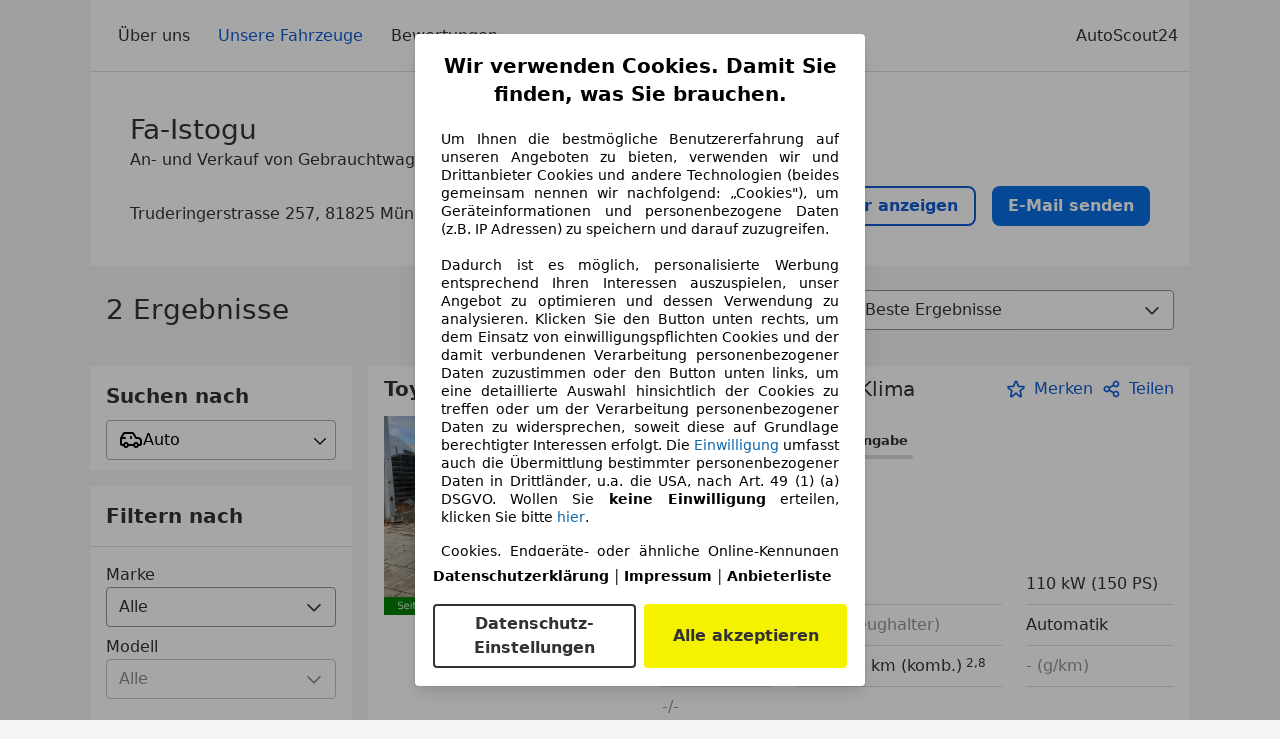

--- FILE ---
content_type: text/html; charset=utf-8
request_url: https://www.autoscout24.de/haendler/fa-istogu
body_size: 41181
content:
<!DOCTYPE html><html><head><meta charSet="utf-8" data-next-head=""/><meta name="viewport" content="initial-scale=1.0, width=device-width" data-next-head=""/><meta name="robots" content="index" data-next-head=""/><link rel="canonical" href="https://www.autoscout24.de/haendler/fa-istogu" data-next-head=""/><meta name="description" property="og:description" content="Finden Sie alle Informationen zu Fa-Istogu in München auf AutoScout24. ✓ Fahrzeuge ✓ Bewertungen ✓ Öffnungszeiten." data-next-head=""/><title data-next-head="">Aktuelle Fahrzeuge von Fa-Istogu in München | AutoScout24</title><script>!function(){if("function"!=typeof window.__tcfapi||window.__tcfapi&&"function"!=typeof window.__tcfapi.start){var t,a=[],e=window,i=e.document,c=e.__tcfapi?e.__tcfapi.start:function(){};if(!e.__tcfapi&&function t(){var a=!!e.frames.__tcfapiLocator;if(!a){if(i.body){var c=i.createElement("iframe");c.style.cssText="display:none",c.name="__tcfapiLocator",i.body.appendChild(c)}else setTimeout(t,5)}return!a}()||e.__tcfapi&&!e.__tcfapi.start){var f=e.__tcfapi?e.__tcfapi():[];a.push.apply(a,f),e.__tcfapi=function(...e){var i=[...e];if(!e.length)return a;if("setGdprApplies"===i[0])i.length>3&&2===parseInt(i[1],10)&&"boolean"==typeof i[3]&&(t=i[3],"function"==typeof i[2]&&i[2]("set",!0));else if("ping"===i[0]){var c={gdprApplies:t,cmpLoaded:!1,apiVersion:"2.0"};"function"==typeof i[2]&&i[2](c,!0)}else a.push(i)},e.__tcfapi.commandQueue=a,e.__tcfapi.start=c,e.addEventListener("message",function(t){var a="string"==typeof t.data,i={};try{i=a?JSON.parse(t.data):t.data}catch(c){}var f=i.__tcfapiCall;f&&e.__tcfapi(f.command,f.version,function(e,i){if(t.source){var c={__tcfapiReturn:{returnValue:e,success:i,callId:f.callId,command:f.command}};a&&(c=JSON.stringify(c)),t.source.postMessage(c,"*")}},f.parameter)},!1)}}}();</script><script type="module" async="">(function(){"use strict";try{var e=document.createElement("style");e.appendChild(document.createTextNode('._consent-popup_1lphq_1{position:fixed;display:grid;place-items:center;background-color:#00000059;isolation:isolate;z-index:9999999999;counter-reset:css-counter 0;top:0;left:0;right:0;bottom:0;font-family:system-ui,-apple-system,BlinkMacSystemFont,Segoe UI,Roboto,Helvetica,Arial,sans-serif,"Apple Color Emoji","Segoe UI Emoji",Segoe UI Symbol;font-size:1rem}._consent-popup-inner_1lphq_21{background-color:#fff;padding:18px 18px 0;max-width:450px;text-align:justify;border-radius:4px;box-shadow:0 12px 24px #0000000d,0 8px 16px #0000000d,0 4px 8px #0000000d,0 0 2px #0000001f}._scrollable-container_1lphq_33{max-height:70vh;overflow:auto;padding:0 8px}._headline_1lphq_40{font-size:1.25rem;line-height:1.4;font-weight:700;margin-bottom:22px;color:#000;text-align:center}._content_1lphq_49{font-weight:400;color:#000;font-size:.875rem;line-height:1.3;margin-bottom:16px}._content_1lphq_49 a{color:#1166a8;font-size:.875rem;text-decoration:none}._content_1lphq_49 b{font-weight:700}._consent-decline_1lphq_67{font-weight:500;color:#1166a8;cursor:pointer;text-decoration:none;border:none;background:transparent;padding:0}._consent-decline_1lphq_67:hover{color:#0c4f90}._consent-decline_1lphq_67:active{color:#083b78}._acceptance-buttons_1lphq_85{display:flex;justify-content:space-between;background-color:fff;padding-bottom:18px;padding-top:8px}._acceptance-buttons_1lphq_85>button{font-weight:700;font-size:1rem;line-height:1.5;border-radius:4px;color:#333;padding:6px 0;width:49%}._consent-settings_1lphq_103{background-color:inherit;cursor:pointer;text-align:center;border-width:2px;border-style:solid;border-color:#333}._consent-accept_1lphq_114{background:#f5f200;cursor:pointer;border:none;text-align:center}._legalDisclosure_1lphq_123{margin-top:8px;margin-bottom:8px}._legalDisclosure_1lphq_123>a{font-size:.875rem;color:#000;font-weight:600}._headingForPurposes_1lphq_133{display:block;font-size:.83em;margin-block-start:1.67em;margin-block-end:1.67em;margin-inline-start:0px;margin-inline-end:0px;font-weight:700}@media screen and (max-width: 767px){._consent-popup-inner_1lphq_21{margin:20px}._headline_1lphq_40{margin-bottom:28px}}@media screen and (max-height: 680px){._scrollable-container_1lphq_33{max-height:60vh}}')),document.head.appendChild(e)}catch(o){console.error("vite-plugin-css-injected-by-js",o)}})();
const e={...{headline:"Wir verwenden Cookies. Damit Sie finden, was Sie brauchen.",description:'Um Ihnen die bestmögliche Benutzererfahrung auf unseren Angeboten zu bieten, verwenden wir und Drittanbieter Cookies und andere Technologien (beides gemeinsam nennen wir nachfolgend: „Cookies"), um Geräteinformationen und personenbezogene Daten (z.B. IP Adressen) zu speichern und darauf zuzugreifen.<br><br>Dadurch ist es möglich, personalisierte Werbung entsprechend Ihren Interessen auszuspielen, unser Angebot zu optimieren und dessen Verwendung zu analysieren. Klicken Sie den Button unten rechts, um dem Einsatz von einwilligungspflichten Cookies und der damit verbundenen Verarbeitung personenbezogener Daten zuzustimmen oder den Button unten links, um eine detaillierte Auswahl hinsichtlich der Cookies zu treffen oder um der Verarbeitung personenbezogener Daten zu widersprechen, soweit diese auf Grundlage berechtigter Interessen erfolgt. Die <a href="${$1}">Einwilligung</a> umfasst auch die Übermittlung bestimmter personenbezogener Daten in Drittländer, u.a. die USA, nach Art. 49 (1) (a) DSGVO. Wollen Sie <b>keine Einwilligung</b> erteilen, klicken Sie bitte ${$2}.',adjustPreferences:"Sie können Ihre Präferenzen jederzeit anpassen und erteilte Einwilligungen widerrufen, indem Sie in unserer Datenschutzerklärung den Privacy Manager besuchen.",acceptButton:"Alle akzeptieren",privacySettings:"Datenschutz-Einstellungen",here:"hier",privacy:"Datenschutzerklärung",imprint:"Impressum",vendorCount:"Wir arbeiten mit @@@@@@@ Anbietern zusammen.",vendorList:"Anbieterliste",purposesHeading:"Zwecke",newWindowWarning:"öffnet in einem neuen Fenster"},imprintUrl:"https://www.autoscout24.de/unternehmen/impressum/",vendorListUrl:"https://www.autoscout24.de/consent-management/#vendors",privacyUrl:"https://www.autoscout24.de/unternehmen/datenschutz/",consentUrl:"https://www.autoscout24.de/unternehmen/datenschutz/#box5-title",...{purposes:{1:{name:"Speichern von oder Zugriff auf Informationen auf einem Endgerät",description:"Cookies, Endgeräte- oder ähnliche Online-Kennungen (z. B. login-basierte Kennungen, zufällig generierte Kennungen, netzwerkbasierte Kennungen) können zusammen mit anderen Informationen (z. B. Browsertyp und Browserinformationen, Sprache, Bildschirmgröße, unterstützte Technologien usw.) auf Ihrem Endgerät gespeichert oder von dort ausgelesen werden, um es jedes Mal wiederzuerkennen, wenn es eine App oder einer Webseite aufruft. Dies geschieht für einen oder mehrere der hier aufgeführten Verarbeitungszwecke."},25:{name:"Essentielle Seitenfunktionen",description:"Wir bzw. diese Anbieter nutzen Cookies oder ähnliche Tools und Technologien, die für die essentielle Seitenfunktionen erforderlich sind und die einwandfreie Funktionalität der Webseite sicherstellen.  Sie werden normalerweise als Folge von Nutzeraktivitäten genutzt, um wichtige Funktionen wie das Setzen und Aufrechterhalten von Anmeldedaten oder Datenschutzeinstellungen zu ermöglichen. Die Verwendung dieser Cookies bzw. ähnlicher Technologien kann normalerweise nicht abgeschaltet werden. Allerdings können bestimmte Browser diese Cookies oder ähnliche Tools blockieren oder Sie darauf hinweisen. Das Blockieren dieser Cookies oder ähnlicher Tools kann die Funktionalität der Webseite beeinträchtigen."},26:{name:"Erweiterte Seitenfunktionen",description:"Wir bzw. Drittanbieter nutzen unterschiedliche technologische Mittel, darunter u.a. Cookies und ähnliche Tools auf unserer Webseite, um Ihnen erweiterte Seitenfunktionen anzubieten und ein verbessertes Nutzungserlebnis zu gewährleisten. Durch diese erweiterten Funktionalitäten ermöglichen wir die Personalisierung unseres Angebotes - etwa, um Ihre Suchvorgänge bei einem späteren Besuch fortzusetzen, Ihnen passende Angebote aus Ihrer Nähe anzuzeigen oder personalisierte Werbung und Nachrichten bereitzustellen und diese auszuwerten. Wir speichern Ihre E-Mail-Adresse lokal, wenn Sie diese für gespeicherte Suchanfragen, Lieblingsfahrzeuge oder im Rahmen der Preisbewertung angeben. Dies erleichtert Ihnen die Nutzung der Webseite, da eine erneute Eingabe bei späteren Besuchen entfällt. Mit Ihrer Einwilligung werden nutzungsbasierte Informationen an von Ihnen kontaktierte Händler übermittelt. Einige Cookies/Tools werden von den Anbietern verwendet, um von Ihnen bei Finanzierungsanfragen angegebene Informationen für 30 Tage zu speichern und innerhalb dieses Zeitraums automatisch für die Befüllung neuer Finanzierungsanfragen wiederzuverwenden. Ohne die Verwendung solcher Cookies/Tools können solche erweiterten Funktionen ganz oder teilweise nicht genutzt werden."}},stacks:{1:"Genaue Standortdaten und Identifikation durch Scannen von Endgeräten",42:"Personalisierte Werbung und Inhalte, Messung von Werbeleistung und der Performance von Inhalten, Zielgruppenforschung sowie Entwicklung und Verbesserung von Angeboten"}}},n={},t=function(e,t,s){return t&&0!==t.length?Promise.all(t.map((e=>{if((e=function(e){return"/"+e}(e))in n)return;n[e]=!0;const t=e.endsWith(".css"),s=t?'[rel="stylesheet"]':"";if(document.querySelector(`link[href="${e}"]${s}`))return;const r=document.createElement("link");return r.rel=t?"stylesheet":"modulepreload",t||(r.as="script",r.crossOrigin=""),r.href=e,document.head.appendChild(r),t?new Promise(((n,t)=>{r.addEventListener("load",n),r.addEventListener("error",(()=>t(new Error(`Unable to preload CSS for ${e}`))))})):void 0}))).then((()=>e())):e()},s="ABCDEFGHIJKLMNOPQRSTUVWXYZabcdefghijklmnopqrstuvwxyz0123456789-_";function r(e){var n;return null==(n=document.cookie.match("(^|;)\\s*"+e+"\\s*=\\s*([^;]+)"))?void 0:n.pop()}function o(e,n){const t="domain="+p(document.location.hostname);document.cookie=[`${e}=${n}`,"path=/","max-age=31536000",t,"samesite=Lax"].join(";")}function i(e,n){if(!n)return!1;return 100*function(e){if(!/^[A-Za-z0-9\-_]+$/.test(e))return-1;let n="";for(const t of e)n+=s.indexOf(t).toString(2).padStart(6,"0");return parseInt(n,2)}(n.substring(1,7))>Date.now()-864e5*e}const a=["autoscout24","as24-search-funnel","autoplenum-development","autoplenum-staging","autoplenum","12gebrauchtwagen","12neuwagen","leasingmarkt","bild","leasevergelijker","autotrader","gebrauchtwagen","leasingtime"];const u=["autoscout24","autoplenum","autoplenum-development","autoplenum-staging","autotrader","gebrauchtwagen","leasingmarkt","leasingtime","12gebrauchtwagen","12gebrauchtwagen-staging","12gebrauchtwagen-development","12neuwagen","12neuwagen-staging","12neuwagen-development","bild","leasevergelijker","autotrader","autohebdo"],c={autoscout24:["de","be","at","es","it","fr","nl","lu","pl","hu","bg","ro","cz","ru","hr","se","com.tr","com.ua","com"],autoplenum:["de","at"],"autoplenum-development":["de","at"],"autoplenum-staging":["de","at"],autotrader:["nl","ca"],gebrauchtwagen:["at"],leasingmarkt:["de","at"],leasingtime:["de"],"12gebrauchtwagen":["de"],"12gebrauchtwagen-development":["de"],"12gebrauchtwagen-staging":["de"],"12neuwagen":["de"],"12neuwagen-development":["de"],"12neuwagen-staging":["de"],bild:["de"],leasevergelijker:["nl"],autohebdo:["net"]},l=["https://bild.de","https://leasingtime.de","https://rebuild.leasingtime.de","https://staging.leasingmarkt.de","https://staging.leasevergelijker.nl","https://as24-search-funnel-dev.as24-search-funnel.eu-west-1.infinity.as24.tech"];function d({origin:e,hostName:n,protocol:t,port:s}){const r=n.includes("autoscout24")&&n.includes("local"),o=!r&&t?`${t}//`:"https://",i=!r&&s?`:${s}`:"";if(l.includes(null!=e?e:""))return e;if(n.includes("autoscout24")&&"localhost"===n)return"https://www.autoscout24.com";if(e&&!e.includes("autoscout24")&&e.includes("local"))return e;let a="";for(const c of u)n.includes(`.${c}.`)&&(a=c);if(""===a)return"https://www.autoscout24.com";for(const u of c[a])if(n.endsWith(`.${u}`))return`${o}www.${a}.${u}${i}`;return"https://www.autoscout24.com"}const p=e=>{if(e.includes("as24-search-funnel"))return e;const n=d({hostName:e});return e&&n?n.replace("https://","").replace("www.","").replace("local.","").replace("localhost","www.autoscout24.com").replace(/:.*$/,""):"www.autoscout24.com"},h=window.location;function g(e){const{hostname:n,pathname:t,protocol:s,port:r,origin:o}=h,i=d({origin:o,hostName:n,protocol:s,port:r});if(!i)return;if(e&&"bild"===e)return`${i}/leasing/consent-management`;if(!n.includes("autoscout24"))return`${i}/consent-management`;var a;return`${n.endsWith(".be")&&n.includes("autoscout24")?`${i}${a=t,a.startsWith("/nl")?"/nl":"/fr"}`:i}/consent-management`}function m({translations:e,companyName:n,styles:t,contentHtml:s,buttonOrder:i}){const a=(new Document).querySelector.call(document,"#as24-cmp-popup");a&&a.remove(),function({translations:e,companyName:n,styles:t,contentHtml:s,buttonOrder:i}){const a={accept:`<button class=${t["consent-accept"]} data-testid="as24-cmp-accept-all-button">${e.acceptButton}</button>`,settings:`<button class=${t["consent-settings"]} data-testid="as24-cmp-partial-consent-button">${e.privacySettings}</button>`,decline:`<button class=${t["consent-decline"]} data-testid="as24-cmp-decline-all-button">${e.declineButton}</button>`},u=i.map((e=>a[e])).join("\n"),c=`\n    <div class=${t["consent-popup"]} id="as24-cmp-popup">\n      <div class=${t["consent-popup-inner"]} data-testid="as24-cmp-container">\n        <div class=${t["scrollable-container"]}>\n          ${s}\n        </div>\n        <div class=${t.legalDisclosure}>\n          <a href=${e.privacyUrl} aria-label="${e.privacy}(${e.newWindowWarning})" target="_blank">${e.privacy}</a> | \n          <a href=${e.imprintUrl} aria-label="${e.imprint}(${e.newWindowWarning})" target="_blank">${e.imprint}</a> |\n          <a href=${e.vendorListUrl} aria-label="${e.vendorList}(${e.newWindowWarning})" target="_blank">${e.vendorList}</a>\n        </div>\n        <div class=${t["acceptance-buttons"]}>\n          ${u}\n        </div>\n      </div>\n    </div>`,l=document.createElement("div");l.innerHTML=c,l.addEventListener("click",(async function(e){e.target instanceof HTMLElement&&(e.target.closest('[data-testId="as24-cmp-accept-all-button"]')&&p({route:"accept-all",companyName:n}),e.target.closest('[data-testId="as24-cmp-decline-all-button"]')&&p({route:"decline-all",companyName:n}),e.target.closest('[data-testId="as24-cmp-partial-consent-button"]')&&p({route:"partial-consent",companyName:n}))})),document.body.appendChild(l);const d=g(n);async function p({route:e,companyName:n}){if("partial-consent"===e){const e=encodeURIComponent(h.href),n=`${d}/?redirectTo=${e}`;h.href=n}else{l.remove();const t=await fetch(`${d}/${e}`,{method:"POST",headers:{"Content-Type":"application/json"},body:JSON.stringify({companyName:n})}).then((e=>e.json())),s=r("euconsent-v2")||"";t["euconsent-v2"]!==s&&(o("euconsent-v2",t["euconsent-v2"]),o("cconsent-v2",encodeURIComponent(t["cconsent-v2"])),o("addtl_consent",t.addtl_consent),o("as24-cmp-signature",t["as24-cmp-signature"])),window.__tcfapi("updateCmpApi",2,(()=>null),t,e,!1)}}}({translations:e,companyName:n,styles:t,contentHtml:s,buttonOrder:i});try{if("1"===sessionStorage.cmpPopupShownEventSent)return;const e=g(n);sessionStorage.cmpPopupShownEventSent="1",navigator.sendBeacon(`${e}/popup-shown`,JSON.stringify({companyName:n}))}catch(u){}}const w=window.location;async function b(e){const n=w.hostname,s=(n.includes("local.autoscout24.")||n.includes("127.0.0.1")||n.includes("localhost"))&&!!document.getElementById("as24-cmp-local-body");let r;r=t(s?()=>import("../../full-cmp.js"):()=>import("https://www.autoscout24.de/assets/as24-cmp/full-cmp.js"),[]);try{(await r).initializeFullCmpApi(e)}catch(o){console.error(o)}}function f(e,n,t){o(e,n),t.delete(e)}const v=135,k={"consent-popup":"_consent-popup_1lphq_1","consent-popup-inner":"_consent-popup-inner_1lphq_21","scrollable-container":"_scrollable-container_1lphq_33",headline:"_headline_1lphq_40",content:"_content_1lphq_49","consent-decline":"_consent-decline_1lphq_67","acceptance-buttons":"_acceptance-buttons_1lphq_85","consent-settings":"_consent-settings_1lphq_103","consent-accept":"_consent-accept_1lphq_114",legalDisclosure:"_legalDisclosure_1lphq_123",headingForPurposes:"_headingForPurposes_1lphq_133"};function y({description:e,templateValues:n,requiredKeys:t=[]}){for(const o of t){const t=`\${${o}}`;e.includes(t)&&!n[o]&&console.error(`Missing required template value: ${o}`)}return s=e,r=n,new Function("vars",["const tagged = ( "+Object.keys(r).join(", ")+" ) =>","`"+s+"`","return tagged(...Object.values(vars))"].join("\n"))(r);var s,r}const $={autoscout24:new Set(["en-GB","de-AT","fr-FR","fr-BE","fr-LU","it-IT","es-ES","pl-PL","nl-NL","bg-BG","ro-RO","hu-HU","hr-HR","cs-CZ","sv-SE","nl-BE","ru-RU","tr-TR","uk-UA","de-DE"]),"12gebrauchtwagen":new Set(["de-DE"]),"12neuwagen":new Set(["de-DE"]),autoplenum:new Set(["de-DE","de-AT"]),autotrader:new Set(["nl-NL"]),bild:new Set(["de-DE"]),gebrauchtwagen:new Set(["de-AT"]),leasevergelijker:new Set(["nl-NL"]),leasingmarkt:new Set(["de-DE"]),leasingtime:new Set(["de-DE"])},z=186;const S={nonStrict:$.autoscout24.has("de-DE")?z:v},_=function({translations:e,styles:n}){const t=`<button class=${null==n?void 0:n["consent-decline"]} data-testid="as24-cmp-decline-all-button">${e.here}</button>`;return{...e,description:y({description:e.description,templateValues:{$1:null==e?void 0:e.consentUrl,$2:t},requiredKeys:["$2"]})}}({translations:e,vendorCount:S.nonStrict,styles:k}),E=new class extends class{constructor(e,n,t){this.translations=e,this.vendorCount=n,this.styles=t,this.blocks=[]}addHeadline(e){return this.blocks.push(`<p class=${this.styles.headline}>${e}</p>`),this}addText(e,n){return(null==n?void 0:n.hr)&&this.blocks.push("<hr />"),this.blocks.push(`<p class=${this.styles.content}>${e}</p>`),this}addHeading(e,n){return(null==n?void 0:n.hr)&&this.blocks.push("<hr />"),this.blocks.push(`<p class=${this.styles.headingForPurposes}>${e}</p>`),this}addVendorCountLine(e){var n;const t=null==(n=this.translations.vendorCount)?void 0:n.replace(e,this.vendorCount.toString());return t&&this.addText(t,{hr:!0}),this}getButtonOrder(){return["settings","accept"]}build(){return this.blocks.join("\n")}}{buildContent(){return this.addHeadline(this.translations.headline).addText(this.translations.description).addText(this.translations.purposes[1].description).addText(this.translations.adjustPreferences).addHeading(this.translations.purposesHeading).addText(this.translations.stacks[1]).addText(this.translations.stacks[42],{hr:!0}).addHeading(this.translations.purposes[25].name,{hr:!0}).addText(this.translations.purposes[25].description,{hr:!0}).addHeading(this.translations.purposes[26].name,{hr:!0}).addText(this.translations.purposes[26].description).addVendorCountLine("@@@@@@@").build()}}(_,S.nonStrict,k);var C;C={translations:_,isoCulture:"de-DE",companyName:"autoscout24",styles:k,mode:"lax",vendorListVersion:144,contentHtml:E.buildContent(),buttonOrder:E.getButtonOrder()},"undefined"!=typeof window&&function(e){var n,t;const s=new URL(e),o=null==(n=s.searchParams.get("show-as24-cmp"))?void 0:n.toLowerCase(),i=null==(t=r("show-as24-cmp"))?void 0:t.toLowerCase(),u=a.findIndex((e=>s.hostname.includes(`${e}`)))>-1;return"true"===o||"false"!==o&&("true"===i||"false"!==i&&u)}(w.href)&&function(){function e(n){document.body?n():setTimeout((()=>e(n)),1)}return new Promise((n=>{e(n)}))}().then((()=>async function({translations:e,...n}){if(function(){const e=window.self!==window.top,n=w.href.includes("disable-cmp=true")||(null==document?void 0:document.cookie.includes("disable-cmp=true")),t="true"===document.body.dataset.suppressCmp||"true"===document.body.dataset.suppresscmp,s=/autoscout24\.com\/entry\/.*/.test(w.href);return t||n||e||s}())return;const{companyName:t,styles:s,contentHtml:a,buttonOrder:u}=n;var c,l;window.addEventListener("showAs24Cmp",(()=>{m({translations:e,companyName:t,styles:s,contentHtml:a,buttonOrder:u})})),c=w.search,null!=(l=c.includes("sticky-as24-cmp=true"))&&l&&o("show-as24-cmp","true"),function(){const e=new URLSearchParams(w.search),n=new URLSearchParams(w.hash.slice(1)),t=e.get("euconsent-v2")||n.get("euconsent-v2"),s=e.get("cconsent-v2")||n.get("cconsent-v2"),r=e.get("addtl_consent")||n.get("addtl_consent"),o=e.get("cm-custom-vendors")||n.get("cm-custom-vendors"),i=e.get("cm-custom-purposes")||n.get("cm-custom-purposes"),a=!!(e.get("gdpr-auditId")||e.get("gdpr-last-interaction")||t||s||r||o||i);if(e.delete("gdpr-auditId"),e.delete("gdpr-last-interaction"),t&&f("euconsent-v2",t,e),s&&f("cconsent-v2",s,e),r&&f("addtl_consent",r,e),i&&f("cm-custom-purposes",i,e),o&&f("cm-custom-vendors",o,e),a){const n=e.toString();history.replaceState(null,"",n?`?${n}`:"")}}();const d=365,p=r("euconsent-v2")||"";i(d,p)?window.location.search.includes("googleConsentMode=true")&&(window.dataLayer=window.dataLayer||[],window.dataLayer.push("consent","default",{ad_storage:"granted",analytics_storage:"granted",functionality_storage:"granted",personalization_storage:"granted",security_storage:"granted"},{common_country:"de",common_language:"de",common_brand:"",common_environment:"live",common_platform:"web",common_techState:"tatsu"})):m({translations:e,companyName:t,styles:s,contentHtml:a,buttonOrder:u}),"loading"===document.readyState?window.addEventListener("DOMContentLoaded",(()=>b(n))):b(n)}(C))).catch(console.error);
</script><script>var e=()=>typeof window<"u"&&typeof document<"u";function r(){if(!e())return;if(window.showcar=window.showcar||{},window?.showcar?.tracking){console.error("Double init: window.showcar.tracking object already exists");return}let n=import("https://www.autoscout24.de/assets/showcar/brave-flamingo/full-script-7O5BRGAN.js"),c={loadGtm:async function(...t){(await n).loadGtm(...t)},resetGtm:async function(...t){(await n).resetGtm(...t)},trackBtsEvent:async function(...t){(await n).trackBtsEvent(...t)},trackBtsImpressionEvent:async function(...t){(await n).trackBtsImpressionEvent(...t)},trackPlanktonEvent:async function(...t){(await n).trackPlanktonEvent(...t)},trackLegacyPageview:async function(...t){(await n).trackLegacyPageview(...t)},trackLegacyEvent:async function(...t){(await n).trackLegacyEvent(...t)}};window.showcar.tracking=c}r();
//# sourceMappingURL=https://www.autoscout24.de/assets/showcar/brave-flamingo/AS_de_DE.js.map
</script><script id="global-tracking-script" async="" type="module">var e=()=>typeof window<"u"&&typeof document<"u";function r(){if(!e())return;if(window.showcar=window.showcar||{},window?.showcar?.tracking){console.error("Double init: window.showcar.tracking object already exists");return}let n=import("https://www.autoscout24.de/assets/showcar/brave-flamingo/full-script-7O5BRGAN.js"),c={loadGtm:async function(...t){(await n).loadGtm(...t)},resetGtm:async function(...t){(await n).resetGtm(...t)},trackBtsEvent:async function(...t){(await n).trackBtsEvent(...t)},trackBtsImpressionEvent:async function(...t){(await n).trackBtsImpressionEvent(...t)},trackPlanktonEvent:async function(...t){(await n).trackPlanktonEvent(...t)},trackLegacyPageview:async function(...t){(await n).trackLegacyPageview(...t)},trackLegacyEvent:async function(...t){(await n).trackLegacyEvent(...t)}};window.showcar.tracking=c}r();
//# sourceMappingURL=https://www.autoscout24.de/assets/showcar/brave-flamingo/AS_de_DE.js.map
</script><link rel="preload" href="/assets/dealer-detail/_next/static/css/82020615eb1a1674.css" as="style"/><link rel="stylesheet" href="/assets/dealer-detail/_next/static/css/82020615eb1a1674.css" data-n-g=""/><noscript data-n-css=""></noscript><script defer="" nomodule="" src="/assets/dealer-detail/_next/static/chunks/polyfills-42372ed130431b0a.js"></script><script src="/assets/dealer-detail/_next/static/chunks/webpack-7b861a56ef028213.js" defer=""></script><script src="/assets/dealer-detail/_next/static/chunks/framework-4b485b8982efe9e2.js" defer=""></script><script src="/assets/dealer-detail/_next/static/chunks/main-247882cb372c5d27.js" defer=""></script><script src="/assets/dealer-detail/_next/static/chunks/pages/_app-796e2713c0ac1157.js" defer=""></script><script src="/assets/dealer-detail/_next/static/chunks/199-2131d6cfe29277d3.js" defer=""></script><script src="/assets/dealer-detail/_next/static/chunks/387-51774144d8574de6.js" defer=""></script><script src="/assets/dealer-detail/_next/static/chunks/354-3827573ee4b90dee.js" defer=""></script><script src="/assets/dealer-detail/_next/static/chunks/391-3de80e23c713e5d0.js" defer=""></script><script src="/assets/dealer-detail/_next/static/chunks/pages/listings-3ff1b8d15498d70f.js" defer=""></script><script src="/assets/dealer-detail/_next/static/dealer-detail-pages_dev/_buildManifest.js" defer=""></script><script src="/assets/dealer-detail/_next/static/dealer-detail-pages_dev/_ssgManifest.js" defer=""></script></head><body class="yellow"><div id="top-target" class="sc-content-container"><div id="__next"><style data-emotion="css-global 15agx8k">a,abbr,acronym,address,applet,article,aside,audio,b,big,blockquote,body,canvas,caption,center,cite,code,dd,del,details,dfn,div,dl,dt,em,embed,fieldset,figcaption,figure,footer,form,h1,h2,h3,h4,h5,h6,header,hgroup,html,i,iframe,img,ins,kbd,label,legend,li,mark,menu,nav,object,ol,output,p,pre,q,ruby,s,samp,section,small,span,strike,strong,sub,summary,sup,table,tbody,td,tfoot,th,thead,time,tr,tt,u,ul,var,video{border:0;font:inherit;vertical-align:baseline;}button,input,select,textarea{font:inherit;}article,aside,details,figcaption,figure,footer,header,hgroup,menu,nav,section{display:block;}ol,ul{list-style:none;}blockquote,q{quotes:none;}blockquote:before,blockquote:after{content:'';content:none;}q:before,q:after{content:'';content:none;}table{border-collapse:collapse;border-spacing:0;}*,*::before,*::after{padding:0;margin:0;box-sizing:border-box;font-smooth:always;}*::selection{background-color:#F5F200;}html{-webkit-text-size-adjust:100%;overflow-y:scroll;-webkit-overflow-scrolling:touch;}body,[data-showcar-ui]{font-size:1rem;line-height:1.5;color:#333;-webkit-overflow-scrolling:touch;background-color:#f1f1f1;}h1,h2,h3,h4,h5,h6{font-weight:normal;}hr{margin-top:8px;margin-bottom:8px;border:0;border-top:1px solid #eee;}input,textarea,select{position:relative;}picture img{vertical-align:top;}body{font-family:system-ui,-apple-system,BlinkMacSystemFont,'Segoe UI',Roboto,Helvetica,Arial,sans-serif,'Apple Color Emoji','Segoe UI Emoji','Segoe UI Symbol';}</style><header class="dp-header" role="navigation"><div class="dp-header__bar"><button class="dp-header__toggle sc-hidden-at-m sc-font-m sc-hidden-at-l sc-hidden-at-xl"><span></span>Menü</button></div><nav class="dp-header__nav"><a class="scr-link dp-header__link sc-inline-link" data-test="about-us-link" href="/haendler/fa-istogu/ueber-uns">Über uns</a><a class="scr-link dp-header__link sc-inline-link dp-header__link--active" data-test="list-link" href="/haendler/fa-istogu">Unsere Fahrzeuge</a><a class="scr-link dp-header__link sc-inline-link" data-test="ratings-link" href="/haendler/fa-istogu/bewertungen" data-testid="header-ratings-link">Bewertungen</a></nav><div class="dp-header__copyright"><a href="/" class="sc-inline-link">AutoScout24</a></div></header><div class="sc-grid-row dp-content"><div class="sc-grid-col-12"><div class="dp-top__wrapper"><div class="dp-top"><div class="dp-top__title__wrapper"><h1 class="sc-font-xl">Fa-Istogu</h1><div class="dp-top__subtitle"><p class="dp-top__subtitle__addon">An- und Verkauf von Gebrauchtwagen</p><div><div class="dp-rating-stars"><svg xmlns="http://www.w3.org/2000/svg" viewBox="0 0 24 24" data-testid="star-filled" class="dp-rating-stars__star-full"><path fill="currentColor" fill-rule="evenodd" d="M22.434 9.209a1.994 1.994 0 00-1.848-1.234h-4.893l-1.82-4.854V3.12A1.985 1.985 0 0012 1.822c-.842 0-1.577.51-1.873 1.298l-1.82 4.854H3.414c-.812 0-1.537.484-1.848 1.234-.311.75-.14 1.606.434 2.181.031.031.063.06.099.086l3.795 2.911-1.103 5.303c-.216.86.133 1.719.888 2.186a1.97 1.97 0 002.354-.182l3.968-3.4 3.968 3.4c.378.323.834.488 1.296.488.361 0 .726-.102 1.058-.307.755-.467 1.104-1.325.897-2.147l-1.111-5.341 3.794-2.911a1 1 0 00.099-.086 2 2 0 00.432-2.18z"></path></svg><svg xmlns="http://www.w3.org/2000/svg" viewBox="0 0 24 24" data-testid="star-filled" class="dp-rating-stars__star-full"><path fill="currentColor" fill-rule="evenodd" d="M22.434 9.209a1.994 1.994 0 00-1.848-1.234h-4.893l-1.82-4.854V3.12A1.985 1.985 0 0012 1.822c-.842 0-1.577.51-1.873 1.298l-1.82 4.854H3.414c-.812 0-1.537.484-1.848 1.234-.311.75-.14 1.606.434 2.181.031.031.063.06.099.086l3.795 2.911-1.103 5.303c-.216.86.133 1.719.888 2.186a1.97 1.97 0 002.354-.182l3.968-3.4 3.968 3.4c.378.323.834.488 1.296.488.361 0 .726-.102 1.058-.307.755-.467 1.104-1.325.897-2.147l-1.111-5.341 3.794-2.911a1 1 0 00.099-.086 2 2 0 00.432-2.18z"></path></svg><svg xmlns="http://www.w3.org/2000/svg" viewBox="0 0 24 24" data-testid="star-filled" class="dp-rating-stars__star-full"><path fill="currentColor" fill-rule="evenodd" d="M22.434 9.209a1.994 1.994 0 00-1.848-1.234h-4.893l-1.82-4.854V3.12A1.985 1.985 0 0012 1.822c-.842 0-1.577.51-1.873 1.298l-1.82 4.854H3.414c-.812 0-1.537.484-1.848 1.234-.311.75-.14 1.606.434 2.181.031.031.063.06.099.086l3.795 2.911-1.103 5.303c-.216.86.133 1.719.888 2.186a1.97 1.97 0 002.354-.182l3.968-3.4 3.968 3.4c.378.323.834.488 1.296.488.361 0 .726-.102 1.058-.307.755-.467 1.104-1.325.897-2.147l-1.111-5.341 3.794-2.911a1 1 0 00.099-.086 2 2 0 00.432-2.18z"></path></svg><svg xmlns="http://www.w3.org/2000/svg" viewBox="0 0 24 24" data-testid="star-filled" class="dp-rating-stars__star-full"><path fill="currentColor" fill-rule="evenodd" d="M22.434 9.209a1.994 1.994 0 00-1.848-1.234h-4.893l-1.82-4.854V3.12A1.985 1.985 0 0012 1.822c-.842 0-1.577.51-1.873 1.298l-1.82 4.854H3.414c-.812 0-1.537.484-1.848 1.234-.311.75-.14 1.606.434 2.181.031.031.063.06.099.086l3.795 2.911-1.103 5.303c-.216.86.133 1.719.888 2.186a1.97 1.97 0 002.354-.182l3.968-3.4 3.968 3.4c.378.323.834.488 1.296.488.361 0 .726-.102 1.058-.307.755-.467 1.104-1.325.897-2.147l-1.111-5.341 3.794-2.911a1 1 0 00.099-.086 2 2 0 00.432-2.18z"></path></svg><svg xmlns="http://www.w3.org/2000/svg" viewBox="0 0 24 24" data-testid="star-filled" class="dp-rating-stars__star-full"><path fill="currentColor" fill-rule="evenodd" d="M22.434 9.209a1.994 1.994 0 00-1.848-1.234h-4.893l-1.82-4.854V3.12A1.985 1.985 0 0012 1.822c-.842 0-1.577.51-1.873 1.298l-1.82 4.854H3.414c-.812 0-1.537.484-1.848 1.234-.311.75-.14 1.606.434 2.181.031.031.063.06.099.086l3.795 2.911-1.103 5.303c-.216.86.133 1.719.888 2.186a1.97 1.97 0 002.354-.182l3.968-3.4 3.968 3.4c.378.323.834.488 1.296.488.361 0 .726-.102 1.058-.307.755-.467 1.104-1.325.897-2.147l-1.111-5.341 3.794-2.911a1 1 0 00.099-.086 2 2 0 00.432-2.18z"></path></svg></div><a class="scr-link sc-font-m" data-testid="ratings-link" href="/haendler/fa-istogu/bewertungen">3<!-- --> <!-- --> Bewertungen</a></div></div><p class="dp-top__address" data-cs-mask="true">Truderingerstrasse 257, 81825 München</p></div><div class="dp-top__contact__wrapper" data-cs-mask="true"><a class="dp-top__contact dp-top__contact--phone-s sc-btn-bob sc-absolute-center" data-testid="call-button-mobile-link"><span>Anrufen</span></a><a class="dp-top__contact dp-top__contact--phone-l sc-btn-ghost sc-absolute-center" data-testid="call-button-desktop-link"><svg width="20" height="20" color="currentColor" class="dp-call_icon" viewBox="0 0 24 24" data-testid="call-icon"><use xlink:href="/assets/dealer-detail/icons/icons-sprite-6d576d77.svg#telephone"></use></svg><span>Nummer anzeigen</span></a><a class="dp-top__contact sc-btn-bob" data-testid="email-link" href="/haendler/fa-istogu/ueber-uns#dp-contact-form">E-Mail senden</a></div></div></div><div class="dp-list__title"><p class="dp-list__title__count sc-ellipsis sc-font-xl">2 Ergebnisse</p><div class="dp-list__title__sorting sc-margin-top-l"><form class="sc-clearfix dp-list__sorting__wrapper"><select class="scr-select sc-pull-right sc-input dp-list__sorting__select" name="sort" aria-label="sorting"><option value="standard" selected="">Sortieren nach: Beste Ergebnisse</option><option value="price">Preis aufsteigend</option><option value="-price">Preis absteigend</option><option value="-age">Neueste Angebote zuerst</option><option value="mileage">Kilometerstand aufsteigend</option><option value="-mileage">Kilometerstand absteigend</option><option value="power">Leistung aufsteigend</option><option value="-power">Leistung absteigend</option><option value="year">Erstzulassung aufsteigend</option><option value="-year">Erstzulassung absteigend</option></select></form></div></div><div class="dp-list__wrapper"><div class="dp-list-filters"><label class="dp-filter-box-label" for="dp-type-select">Suchen nach</label><div class="dp-type-filter"><div class="dropdown "><button id="dp-type-select" class="drop-button"><div class="dropdown-option"><svg xmlns="http://www.w3.org/2000/svg" viewBox="0 0 24 24" height="24" width="24"><path fill="currentColor" fill-rule="evenodd" d="M13.5 4c.7 0 1.3.4 1.7 1l2.4 4H19c2.2 0 4 1.8 4 4v3c0 1.1-.9 2-2 2h-1.2c-.4 1.2-1.5 2-2.8 2-1.3 0-2.4-.8-2.8-2H9.8c-.4 1.2-1.5 2-2.8 2-1.3 0-2.4-.8-2.8-2H3c-1.1 0-2-.9-2-2v-5.7c0-.3.1-.7.3-1L3.9 5c.3-.6 1-1 1.7-1zM7 16c-.6 0-1 .4-1 1s.4 1 1 1 1-.4 1-1-.4-1-1-1zm10 0c-.6 0-1 .4-1 1s.4 1 1 1 1-.4 1-1-.4-1-1-1zM13.5 6H5.6L3.8 9H6c.6 0 1 .4 1 1s-.4 1-1 1H3v5h1.2c.4-1.2 1.5-2 2.8-2 1.3 0 2.4.8 2.8 2h4.4c.4-1.2 1.5-2 2.8-2 1.3 0 2.4.8 2.8 2h1.3v-3c0-1.1-.9-2-2-2h-2c-.4 0-.7-.2-.9-.5L13.5 6zM12 8c.6 0 1 .4 1 1v1c0 .6-.4 1-1 1s-1-.4-1-1V9c0-.6.4-1 1-1z"></path></svg><span class="content-text-parent">Auto</span></div><svg xmlns="http://www.w3.org/2000/svg" viewBox="0 0 24 24" width="16" height="16"><path fill="currentColor" fill-rule="evenodd" d="M12 19c-.3 0-.5-.1-.7-.3l-8-8c-.4-.4-.4-1 0-1.4.4-.4 1-.4 1.4 0l7.3 7.3 7.3-7.3c.4-.4 1-.4 1.4 0 .4.4.4 1 0 1.4l-8 8c-.2.2-.4.3-.7.3z"></path></svg></button><div class="dropdown-content" data-testid="dropdown-options"><div><div class="dropdown-option"><svg xmlns="http://www.w3.org/2000/svg" viewBox="0 0 24 24" height="24" width="24"><path fill="currentColor" fill-rule="evenodd" d="M13.5 4c.7 0 1.3.4 1.7 1l2.4 4H19c2.2 0 4 1.8 4 4v3c0 1.1-.9 2-2 2h-1.2c-.4 1.2-1.5 2-2.8 2-1.3 0-2.4-.8-2.8-2H9.8c-.4 1.2-1.5 2-2.8 2-1.3 0-2.4-.8-2.8-2H3c-1.1 0-2-.9-2-2v-5.7c0-.3.1-.7.3-1L3.9 5c.3-.6 1-1 1.7-1zM7 16c-.6 0-1 .4-1 1s.4 1 1 1 1-.4 1-1-.4-1-1-1zm10 0c-.6 0-1 .4-1 1s.4 1 1 1 1-.4 1-1-.4-1-1-1zM13.5 6H5.6L3.8 9H6c.6 0 1 .4 1 1s-.4 1-1 1H3v5h1.2c.4-1.2 1.5-2 2.8-2 1.3 0 2.4.8 2.8 2h4.4c.4-1.2 1.5-2 2.8-2 1.3 0 2.4.8 2.8 2h1.3v-3c0-1.1-.9-2-2-2h-2c-.4 0-.7-.2-.9-.5L13.5 6zM12 8c.6 0 1 .4 1 1v1c0 .6-.4 1-1 1s-1-.4-1-1V9c0-.6.4-1 1-1z"></path></svg><span class="content-text">Auto</span></div></div></div></div><button class="scr-button scr-button--primary">Filtern</button></div><p class="dp-filter-box-label dp-filter-label">Filtern nach</p><div class="dp-filters-Box  "><div class="dp-filter-section dp-brand-model"><div class="dp-single-select"><label for="Marke">Marke</label><select class="scr-select dp-list-select" id="Marke" data-testid="brand-select"><option value="-1" data-label="Alle" selected="">Alle</option><option value="70" data-label="Toyota">Toyota</option><option value="74" data-label="Volkswagen">Volkswagen</option></select></div><div class="dp-single-select"><label for="Modell">Modell</label><select class="scr-select dp-list-select" id="Modell" disabled="" data-testid="model-select"><option value="-1" data-label="Alle" selected="">Alle</option></select></div></div><div class="dp-filter-section"><label for="Kilometerstand">Kilometerstand</label><div class="dp-range-selector"><select class="scr-select dp-range-from" id="Kilometerstand" data-testid="range-from"><option value="-1" selected="">von</option><option value="2500">2.500 km</option><option value="5000">5.000 km</option><option value="10000">10.000 km</option><option value="15000">15.000 km</option><option value="20000">20.000 km</option><option value="25000">25.000 km</option><option value="30000">30.000 km</option><option value="35000">35.000 km</option><option value="40000">40.000 km</option><option value="45000">45.000 km</option><option value="50000">50.000 km</option><option value="60000">60.000 km</option><option value="70000">70.000 km</option><option value="80000">80.000 km</option><option value="90000">90.000 km</option><option value="100000">100.000 km</option><option value="110000">110.000 km</option><option value="120000">120.000 km</option><option value="130000">130.000 km</option><option value="140000">140.000 km</option><option value="150000">150.000 km</option><option value="175000">175.000 km</option><option value="200000">200.000 km</option></select><select class="scr-select dp-range-to" data-testid="range-to"><option value="-1" selected="">bis</option><option value="2500">2.500 km</option><option value="5000">5.000 km</option><option value="10000">10.000 km</option><option value="15000">15.000 km</option><option value="20000">20.000 km</option><option value="25000">25.000 km</option><option value="30000">30.000 km</option><option value="35000">35.000 km</option><option value="40000">40.000 km</option><option value="45000">45.000 km</option><option value="50000">50.000 km</option><option value="60000">60.000 km</option><option value="70000">70.000 km</option><option value="80000">80.000 km</option><option value="90000">90.000 km</option><option value="100000">100.000 km</option><option value="110000">110.000 km</option><option value="120000">120.000 km</option><option value="130000">130.000 km</option><option value="140000">140.000 km</option><option value="150000">150.000 km</option><option value="175000">175.000 km</option><option value="200000">200.000 km</option></select></div></div><div class="dp-filter-section"><label for="Erstzulassung">Erstzulassung</label><div class="dp-range-selector"><select class="scr-select dp-range-from" id="Erstzulassung" data-testid="range-from"><option value="-1" selected="">von</option><option value="2026">2026</option><option value="2025">2025</option><option value="2024">2024</option><option value="2023">2023</option><option value="2022">2022</option><option value="2021">2021</option><option value="2020">2020</option><option value="2019">2019</option><option value="2018">2018</option><option value="2017">2017</option><option value="2016">2016</option><option value="2015">2015</option><option value="2014">2014</option><option value="2013">2013</option><option value="2012">2012</option><option value="2011">2011</option><option value="2010">2010</option><option value="2009">2009</option><option value="2008">2008</option><option value="2007">2007</option><option value="2006">2006</option><option value="2005">2005</option><option value="2004">2004</option><option value="2003">2003</option><option value="2002">2002</option><option value="2001">2001</option><option value="2000">2000</option><option value="1999">1999</option><option value="1998">1998</option><option value="1997">1997</option><option value="1996">1996</option><option value="1995">1995</option><option value="1994">1994</option><option value="1993">1993</option><option value="1992">1992</option><option value="1991">1991</option><option value="1990">1990</option><option value="1989">1989</option><option value="1988">1988</option><option value="1987">1987</option><option value="1986">1986</option><option value="1985">1985</option><option value="1984">1984</option><option value="1983">1983</option><option value="1982">1982</option><option value="1981">1981</option><option value="1980">1980</option><option value="1979">1979</option><option value="1978">1978</option><option value="1977">1977</option><option value="1976">1976</option><option value="1975">1975</option><option value="1974">1974</option><option value="1973">1973</option><option value="1972">1972</option><option value="1971">1971</option><option value="1970">1970</option><option value="1969">1969</option><option value="1968">1968</option><option value="1967">1967</option><option value="1966">1966</option><option value="1965">1965</option><option value="1964">1964</option><option value="1963">1963</option><option value="1962">1962</option><option value="1961">1961</option><option value="1960">1960</option><option value="1959">1959</option><option value="1958">1958</option><option value="1957">1957</option><option value="1956">1956</option><option value="1955">1955</option><option value="1954">1954</option><option value="1953">1953</option><option value="1952">1952</option><option value="1951">1951</option><option value="1950">1950</option><option value="1949">1949</option><option value="1948">1948</option><option value="1947">1947</option><option value="1946">1946</option><option value="1945">1945</option><option value="1944">1944</option><option value="1943">1943</option><option value="1942">1942</option><option value="1941">1941</option><option value="1940">1940</option><option value="1939">1939</option><option value="1938">1938</option><option value="1937">1937</option><option value="1936">1936</option><option value="1935">1935</option><option value="1934">1934</option><option value="1933">1933</option><option value="1932">1932</option><option value="1931">1931</option><option value="1930">1930</option><option value="1929">1929</option><option value="1928">1928</option><option value="1927">1927</option><option value="1926">1926</option><option value="1925">1925</option><option value="1924">1924</option><option value="1923">1923</option><option value="1922">1922</option><option value="1921">1921</option><option value="1920">1920</option><option value="1919">1919</option><option value="1918">1918</option><option value="1917">1917</option><option value="1916">1916</option><option value="1915">1915</option><option value="1914">1914</option><option value="1913">1913</option><option value="1912">1912</option><option value="1911">1911</option><option value="1910">1910</option></select><select class="scr-select dp-range-to" data-testid="range-to"><option value="-1" selected="">bis</option><option value="2026">2026</option><option value="2025">2025</option><option value="2024">2024</option><option value="2023">2023</option><option value="2022">2022</option><option value="2021">2021</option><option value="2020">2020</option><option value="2019">2019</option><option value="2018">2018</option><option value="2017">2017</option><option value="2016">2016</option><option value="2015">2015</option><option value="2014">2014</option><option value="2013">2013</option><option value="2012">2012</option><option value="2011">2011</option><option value="2010">2010</option><option value="2009">2009</option><option value="2008">2008</option><option value="2007">2007</option><option value="2006">2006</option><option value="2005">2005</option><option value="2004">2004</option><option value="2003">2003</option><option value="2002">2002</option><option value="2001">2001</option><option value="2000">2000</option><option value="1999">1999</option><option value="1998">1998</option><option value="1997">1997</option><option value="1996">1996</option><option value="1995">1995</option><option value="1994">1994</option><option value="1993">1993</option><option value="1992">1992</option><option value="1991">1991</option><option value="1990">1990</option><option value="1989">1989</option><option value="1988">1988</option><option value="1987">1987</option><option value="1986">1986</option><option value="1985">1985</option><option value="1984">1984</option><option value="1983">1983</option><option value="1982">1982</option><option value="1981">1981</option><option value="1980">1980</option><option value="1979">1979</option><option value="1978">1978</option><option value="1977">1977</option><option value="1976">1976</option><option value="1975">1975</option><option value="1974">1974</option><option value="1973">1973</option><option value="1972">1972</option><option value="1971">1971</option><option value="1970">1970</option><option value="1969">1969</option><option value="1968">1968</option><option value="1967">1967</option><option value="1966">1966</option><option value="1965">1965</option><option value="1964">1964</option><option value="1963">1963</option><option value="1962">1962</option><option value="1961">1961</option><option value="1960">1960</option><option value="1959">1959</option><option value="1958">1958</option><option value="1957">1957</option><option value="1956">1956</option><option value="1955">1955</option><option value="1954">1954</option><option value="1953">1953</option><option value="1952">1952</option><option value="1951">1951</option><option value="1950">1950</option><option value="1949">1949</option><option value="1948">1948</option><option value="1947">1947</option><option value="1946">1946</option><option value="1945">1945</option><option value="1944">1944</option><option value="1943">1943</option><option value="1942">1942</option><option value="1941">1941</option><option value="1940">1940</option><option value="1939">1939</option><option value="1938">1938</option><option value="1937">1937</option><option value="1936">1936</option><option value="1935">1935</option><option value="1934">1934</option><option value="1933">1933</option><option value="1932">1932</option><option value="1931">1931</option><option value="1930">1930</option><option value="1929">1929</option><option value="1928">1928</option><option value="1927">1927</option><option value="1926">1926</option><option value="1925">1925</option><option value="1924">1924</option><option value="1923">1923</option><option value="1922">1922</option><option value="1921">1921</option><option value="1920">1920</option><option value="1919">1919</option><option value="1918">1918</option><option value="1917">1917</option><option value="1916">1916</option><option value="1915">1915</option><option value="1914">1914</option><option value="1913">1913</option><option value="1912">1912</option><option value="1911">1911</option><option value="1910">1910</option></select></div></div><div class="dp-filter-section"><label for="Preis">Preis</label><div class="dp-range-selector"><select class="scr-select dp-range-from" id="Preis" data-testid="range-from"><option value="-1" selected="">von</option><option value="500">500 €</option><option value="1000">1.000 €</option><option value="1500">1.500 €</option><option value="2000">2.000 €</option><option value="2500">2.500 €</option><option value="3000">3.000 €</option><option value="4000">4.000 €</option><option value="5000">5.000 €</option><option value="6000">6.000 €</option><option value="7000">7.000 €</option><option value="8000">8.000 €</option><option value="9000">9.000 €</option><option value="10000">10.000 €</option><option value="12500">12.500 €</option><option value="15000">15.000 €</option><option value="17500">17.500 €</option><option value="20000">20.000 €</option><option value="25000">25.000 €</option><option value="30000">30.000 €</option><option value="40000">40.000 €</option><option value="50000">50.000 €</option><option value="75000">75.000 €</option><option value="100000">100.000 €</option></select><select class="scr-select dp-range-to" data-testid="range-to"><option value="-1" selected="">bis</option><option value="500">500 €</option><option value="1000">1.000 €</option><option value="1500">1.500 €</option><option value="2000">2.000 €</option><option value="2500">2.500 €</option><option value="3000">3.000 €</option><option value="4000">4.000 €</option><option value="5000">5.000 €</option><option value="6000">6.000 €</option><option value="7000">7.000 €</option><option value="8000">8.000 €</option><option value="9000">9.000 €</option><option value="10000">10.000 €</option><option value="12500">12.500 €</option><option value="15000">15.000 €</option><option value="17500">17.500 €</option><option value="20000">20.000 €</option><option value="25000">25.000 €</option><option value="30000">30.000 €</option><option value="40000">40.000 €</option><option value="50000">50.000 €</option><option value="75000">75.000 €</option><option value="100000">100.000 €</option></select></div></div></div></div><div class="dp-listing__list"><a class="dp-link dp-listing-item" tabindex="0" role="button"><article id="35251d62-3ab1-4fbb-89ea-4105a7eb2ecb" class="dp-listing-item__wrapper"><div class="dp-listing-item__gallery-wrapper"><div class="dp-listing-item-gallery__picture-wrapper"><section class="dp-new-gallery__slider"><div class="dp-new-gallery__item" style="transform:translateX(0%)"><picture class="dp-new-gallery__picture"><source srcSet="https://prod.pictures.autoscout24.net/listing-images/35251d62-3ab1-4fbb-89ea-4105a7eb2ecb_8642b979-91f5-487b-b002-e4b185781c6c.jpg/250x188.webp" media="(min-width: 768px) and (max-width: 1099px) and (-webkit-max-device-pixel-ratio: 1)" type="image/webp" height="188" width="250"/><source srcSet="https://prod.pictures.autoscout24.net/listing-images/35251d62-3ab1-4fbb-89ea-4105a7eb2ecb_8642b979-91f5-487b-b002-e4b185781c6c.jpg/250x188.jpg" media="(min-width: 768px) and (max-width: 1099px) and (-webkit-max-device-pixel-ratio: 1)" type="image/jpeg" height="188" width="250"/><source srcSet="https://prod.pictures.autoscout24.net/listing-images/35251d62-3ab1-4fbb-89ea-4105a7eb2ecb_8642b979-91f5-487b-b002-e4b185781c6c.jpg/480x360.webp" media="(max-width: 767px), (min-width: 1100px), (-webkit-min-device-pixel-ratio: 1.01)" type="image/webp" height="360" width="480"/><source srcSet="https://prod.pictures.autoscout24.net/listing-images/35251d62-3ab1-4fbb-89ea-4105a7eb2ecb_8642b979-91f5-487b-b002-e4b185781c6c.jpg/480x360.jpg" media="(max-width: 767px), (min-width: 1100px), (-webkit-min-device-pixel-ratio: 1.01)" type="image/jpeg" height="360" width="480"/><img src="https://prod.pictures.autoscout24.net/listing-images/35251d62-3ab1-4fbb-89ea-4105a7eb2ecb_8642b979-91f5-487b-b002-e4b185781c6c.jpg/250x188.webp" class="dp-new-gallery__img" alt="" height="188" width="250" loading="eager"/></picture></div><div class="dp-new-gallery__item" style="transform:translateX(100%)"></div><div class="dp-new-gallery__item" style="transform:translateX(-100%)"></div><button type="button" class="dp-new-gallery__btn">Zurück</button><button type="button" class="dp-new-gallery__btn dp-new-gallery__btn_next">Weiter</button><div class="dp-new-gallery__counter">1<!-- --> / <!-- -->16</div></section></div></div><div class="dp-list-item_header"><div class="dp-listing-item-title-wrapper"><h2>Toyota RAV 4<!-- --> </h2><span class="version"> <!-- -->2.0-VVT-i 4x4 Automatik - LPG - Klima</span></div></div><div class="dp-listing-item-data"><div class="dp-listing-item__pricerow"><div class="dp-listing-item__price-wrapper"><div class="dp-listing-item__price-section"><div data-testid="price-section"><span class="dp-listing-item__price" style="--superscript:&quot;&quot;" data-testid="regular-price">€ 4.690</span></div><div class="scr-price-label dp-listing-item__price-label"><p>Keine Angabe</p><div class="price-label-bar price-label-bar--unknown"></div></div></div></div></div><div style="height:72px"></div><div class="dp-listing-item__detail-table-container"><span class="dp-listing-item__detail-item dp-listing-item__detail-item--hasData">220.000 km</span><span class="dp-listing-item__detail-item dp-listing-item__detail-item--hasData">05/2002</span><span class="dp-listing-item__detail-item dp-listing-item__detail-item--hasData">110 kW (150 PS)</span><span class="dp-listing-item__detail-item dp-listing-item__detail-item--hasData">Gebraucht</span><span class="dp-listing-item__detail-item">- (Fahrzeughalter)</span><span class="dp-listing-item__detail-item dp-listing-item__detail-item--hasData">Automatik</span><span class="dp-listing-item__detail-item dp-listing-item__detail-item--hasData">Benzin</span><span class="dp-listing-item__detail-item dp-listing-item__detail-item--hasDefaultSuperscript dp-listing-item__detail-item--hasData">9,3 l/100 km (komb.)</span><span class="dp-listing-item__detail-item">- (g/km)</span><span class="dp-listing-item__detail-item dp-listing-item__detail-item--noBorderBottom">-/-</span></div></div></article></a><a class="dp-link dp-listing-item" tabindex="0" role="button"><article id="1f817a43-5abe-41b9-a855-e177a09cdc12" class="dp-listing-item__wrapper"><div class="dp-listing-item__gallery-wrapper"><div class="dp-listing-item-gallery__picture-wrapper"><section class="dp-new-gallery__slider"><div class="dp-new-gallery__item" style="transform:translateX(0%)"><picture class="dp-new-gallery__picture"><source srcSet="https://prod.pictures.autoscout24.net/listing-images/1f817a43-5abe-41b9-a855-e177a09cdc12_1d5cf164-38e9-43f7-9b72-9fd096fc25eb.jpg/250x188.webp" media="(min-width: 768px) and (max-width: 1099px) and (-webkit-max-device-pixel-ratio: 1)" type="image/webp" height="188" width="250"/><source srcSet="https://prod.pictures.autoscout24.net/listing-images/1f817a43-5abe-41b9-a855-e177a09cdc12_1d5cf164-38e9-43f7-9b72-9fd096fc25eb.jpg/250x188.jpg" media="(min-width: 768px) and (max-width: 1099px) and (-webkit-max-device-pixel-ratio: 1)" type="image/jpeg" height="188" width="250"/><source srcSet="https://prod.pictures.autoscout24.net/listing-images/1f817a43-5abe-41b9-a855-e177a09cdc12_1d5cf164-38e9-43f7-9b72-9fd096fc25eb.jpg/480x360.webp" media="(max-width: 767px), (min-width: 1100px), (-webkit-min-device-pixel-ratio: 1.01)" type="image/webp" height="360" width="480"/><source srcSet="https://prod.pictures.autoscout24.net/listing-images/1f817a43-5abe-41b9-a855-e177a09cdc12_1d5cf164-38e9-43f7-9b72-9fd096fc25eb.jpg/480x360.jpg" media="(max-width: 767px), (min-width: 1100px), (-webkit-min-device-pixel-ratio: 1.01)" type="image/jpeg" height="360" width="480"/><img src="https://prod.pictures.autoscout24.net/listing-images/1f817a43-5abe-41b9-a855-e177a09cdc12_1d5cf164-38e9-43f7-9b72-9fd096fc25eb.jpg/250x188.webp" class="dp-new-gallery__img" alt="" height="188" width="250" loading="eager"/></picture></div><div class="dp-new-gallery__item" style="transform:translateX(100%)"></div><div class="dp-new-gallery__item" style="transform:translateX(-100%)"></div><button type="button" class="dp-new-gallery__btn">Zurück</button><button type="button" class="dp-new-gallery__btn dp-new-gallery__btn_next">Weiter</button><div class="dp-new-gallery__counter">1<!-- --> / <!-- -->15</div></section></div></div><div class="dp-list-item_header"><div class="dp-listing-item-title-wrapper"><h2>Volkswagen Golf<!-- --> </h2><span class="version"> <!-- -->VII 2.0TDI Comfortline NAVI- 150PS- 6.Gang</span></div></div><div class="dp-listing-item-data"><div class="dp-listing-item__pricerow"><div class="dp-listing-item__price-wrapper"><div class="dp-listing-item__price-section"><div data-testid="price-section"><span class="dp-listing-item__price" style="--superscript:&quot;&quot;" data-testid="regular-price">€ 11.190</span></div><div class="scr-price-label dp-listing-item__price-label"><p>Keine Angabe</p><div class="price-label-bar price-label-bar--unknown"></div></div></div></div></div><div style="height:72px"></div><div class="dp-listing-item__detail-table-container"><span class="dp-listing-item__detail-item dp-listing-item__detail-item--hasData">116.603 km</span><span class="dp-listing-item__detail-item dp-listing-item__detail-item--hasData">11/2014</span><span class="dp-listing-item__detail-item dp-listing-item__detail-item--hasData">110 kW (150 PS)</span><span class="dp-listing-item__detail-item dp-listing-item__detail-item--hasData">Gebraucht</span><span class="dp-listing-item__detail-item dp-listing-item__detail-item--hasData">2 Fahrzeughalter</span><span class="dp-listing-item__detail-item dp-listing-item__detail-item--hasData">Schaltgetriebe</span><span class="dp-listing-item__detail-item dp-listing-item__detail-item--hasData">Diesel</span><span class="dp-listing-item__detail-item dp-listing-item__detail-item--hasDefaultSuperscript dp-listing-item__detail-item--hasData">4,1 l/100 km (komb.)</span><span class="dp-listing-item__detail-item dp-listing-item__detail-item--hasDefaultSuperscript dp-listing-item__detail-item--hasData">106 g/km (komb.)</span><span class="dp-listing-item__detail-item dp-listing-item__detail-item--noBorderBottom">-/-</span></div></div></article></a><nav class="scr-pagination" aria-label="Pagination" style="--prev-next-width:122px;--item-width:48px;--prev-next-padding:8px"><ul><li class="prev-next previous pagination-item--disabled"><button data-testid="pagination-button" aria-disabled="true" aria-label="Zurück"><svg xmlns="http://www.w3.org/2000/svg" viewBox="0 0 24 24" width="16" height="16" class="chevron-left"><path fill="currentColor" fill-rule="evenodd" d="M15 21c-.3 0-.5-.1-.7-.3l-8-8c-.4-.4-.4-1 0-1.4l8-8c.4-.4 1-.4 1.4 0 .4.4.4 1 0 1.4L8.4 12l7.3 7.3c.4.4.4 1 0 1.4-.2.2-.4.3-.7.3z"></path></svg><p>Zurück</p></button></li><li class="pagination-item pagination-item--active"><button data-testid="pagination-button" aria-current="page" aria-label="Go to page 1">1</button></li><li class="pagination-item--disabled pagination-item--page-indicator"><span>1<!-- --> / <!-- -->1</span></li><li class="prev-next pagination-item--disabled"><button data-testid="pagination-button" aria-disabled="true" aria-label="Weiter"><p>Weiter</p><svg xmlns="http://www.w3.org/2000/svg" viewBox="0 0 24 24" width="16" height="16" class="chevron-right"><path fill="currentColor" fill-rule="evenodd" d="M9 21c-.3 0-.5-.1-.7-.3-.4-.4-.4-1 0-1.4l7.3-7.3-7.3-7.3c-.4-.4-.4-1 0-1.4.4-.4 1-.4 1.4 0l8 8c.4.4.4 1 0 1.4l-8 8c-.2.2-.4.3-.7.3z"></path></svg></button></li></ul></nav><div class="dp-footnotes-container"><ol><li><sup class="dp-footnotes-superscript">1</sup><span class="dp-footnotes-span">MwSt. ausweisbar</span></li><li><sup class="dp-footnotes-superscript">2</sup><span class="dp-footnotes-span">Weitere Informationen zum offiziellen Kraftstoffverbrauch und den offiziellen spezifischen CO2-Emissionen neuer Personenkraftwagen können dem "Leitfaden über den Kraftstoffverbrauch, die CO2-Emissionen und den Stromverbrauch neuer Personenkraftwagen" entnommen werden, der an allen Verkaufsstellen und bei der Deutschen Automobil Treuhand GmbH unter www.dat.de unentgeltlich erhältlich ist. </span></li><li><sup class="dp-footnotes-superscript">3</sup><span class="dp-footnotes-span">Händlerpreis</span></li><li><sup class="dp-footnotes-superscript">4</sup><span class="dp-footnotes-span">Auflistung auf Basis der Angaben vom Siegelanbieter.</span></li><li><sup class="dp-footnotes-superscript">6</sup><span class="dp-footnotes-span">Unter Raten verstehen wir den indikativen monatlichen Betrag bezogen auf das ausgeschriebene Finanzierungsbeispiel. Wir empfehlen dem Verbraucher, die Anzeige sorgfältig zu lesen. Der Verbraucher kann verschiedene Zahlungs- und/oder Finanzierungsformen bewerten, indem er den Werbetreibenden oder andere Finanzinstitute kontaktiert.</span></li><li><sup class="dp-footnotes-superscript">7</sup><span class="dp-footnotes-span">Die angegebenen Werte wurden nach dem vorgeschriebenen Messverfahren (gemäß Pkw-EnVKV in der jeweils geltenden Fassung) ermittelt. Die Angaben beziehen sich auf das angebotene Fahrzeugmodell und dienen Vergleichszwecken zwischen den verschiedenen Fahrzeugtypen.</span></li><li><sup class="dp-footnotes-superscript">8</sup><span class="dp-footnotes-span">Bei den angegebenen Daten handelt es sich um Circa-Angaben des Angebot-Erstellers. Die Werte können Erfahrungen zu diesem Modell darstellen oder aus anderen Quellen stammen.</span></li></ol></div></div></div></div></div><div style="margin-top:8px"></div><footer class="dp-footer"><div class="dp-footer__to-top"><a href="#top-target" data-smooth-scroll=""><svg xmlns="http://www.w3.org/2000/svg" viewBox="0 0 24 24" height="12" width="12"><path fill="currentColor" fill-rule="evenodd" d="M20.707 10.293l-8-8a.999.999 0 00-1.414 0l-8 8a.999.999 0 101.414 1.414L11 5.414V21a1 1 0 102 0V5.414l6.293 6.293a.997.997 0 001.414 0 .999.999 0 000-1.414z"></path></svg>Nach Oben</a></div><section class="dp-footer__section dp-footer__links-container"><a class="scr-link sc-font-bold sc-inline-link dp-footer__link" href="/haendler/fa-istogu">Fa-Istogu</a><a class="scr-link sc-inline-link dp-footer__link" data-testid="footer-ratings-link" href="/haendler/fa-istogu/bewertungen">Bewertungen</a><a class="scr-link sc-inline-link dp-footer__link" href="/haendler/fa-istogu/impressum">Impressum/Datenschutz</a></section><section class="dp-footer__section dp-footer__copyright"><a href="/" title="AutoScout24" class="sc-font-silent sc-font-s"><span><svg xmlns="http://www.w3.org/2000/svg" viewBox="0 0 566.93 361.19" height="35" width="75"><path d="M85.36 227.76a5.27 5.27 0 01.73-3.3c.08-.18.24-.05.3-.24a3.18 3.18 0 00.23-1.14 9.58 9.58 0 00-.37-1.93 9.45 9.45 0 01-.19-4.35 6.18 6.18 0 000-2.64 8.9 8.9 0 00-.93-2.84 8.31 8.31 0 01-.65-1.59 3.51 3.51 0 010-1 7.87 7.87 0 011.07-1.28c.2-.18.48.09.63-.22.29-.59-.16-1.29-.12-2v-.41a11.41 11.41 0 00-.38-3.25c-.16-.44-.14-1.38.17-1.52s.29-.85.09-1.65c-.15-.58-.28-1.17-.4-1.8a7.37 7.37 0 01-.33-2.1c.06-.19.19.08.26.08s.17-.11.24-.43.21-1.35.42-1.38c.36-.07.4-2.4.74-3a8.57 8.57 0 00.39-4.05c-.12-2.24-.12-2.23.32-3.6a4 4 0 00.15-.6c.12-.84.35-1 .64-.91a.79.79 0 00.4 0c.36-.09.44-.58.16-1.35a23.52 23.52 0 00-1.14-2.26 6.49 6.49 0 01-.64-1.54 10.4 10.4 0 01-.09-2.13.3.3 0 01.39-.23c.18.1.37.77.49-.13a2.19 2.19 0 00-.27-1.49 2.11 2.11 0 01-.1-.3c-.38-1.23-.36-1.83.1-2.33a3.62 3.62 0 00.51-2.57c0-.82 0-1.7-.11-2.44-.14-1 0-1 .23-1a.53.53 0 00.37-.42 7.46 7.46 0 00-.2-1.44c-.11-.5-.28-.9-.4-1.39a4 4 0 010-.77c.07.09.14.2.21.28.22.24.45.61.68.67s.4-.4.39-.62a5.56 5.56 0 00-.27-1.72c-.58-.72-.68-2.36-.75-3.67-.08-1.6-.35-2.48-.77-2.89s-.25-.79-.07-1.15a5.46 5.46 0 00.31-3c-.07-.63-.14-1.6.22-1.74s.44-1.18.27-2.1c-.27-1.4 0-1.07.26-1.11a.5.5 0 00.46-.38 6.72 6.72 0 00-.43-2.95 8.65 8.65 0 01-.81-1.13 6.16 6.16 0 01-.19-1.18c.1 0 .22-.17.3 0 .53.85.85-.46 1.27-.72a2.55 2.55 0 00.07-.88 11 11 0 00-.27-1.39c-.2-.79-.48-1.43 0-2.05a2.23 2.23 0 00-.14-2 7.08 7.08 0 01-.54-1.25 8.49 8.49 0 01-.2-1.18c.13-.14.25-.34.39-.4s.32.1.46 0a.87.87 0 00.34-.63 5.1 5.1 0 00-.12-1.48c-.64-1-.53-2.7-.4-3.94a4.15 4.15 0 00-.21-2.22 7.92 7.92 0 01-.14-1 .59.59 0 01.33.09c.08.07.16.3.24.37s.11-.29.11-.31c-.24-.94-.15-2.44-.7-2.91a5.11 5.11 0 01-.65-3c0-1.18.31-1.61.6-1.67.54-.11.65-1 .64-2.5s.11-1.78.62-1.79.64-.44.3-2a5.49 5.49 0 00-.35-1 2.13 2.13 0 01-.12-1.5 4.38 4.38 0 00-.23-2.77c-.13-.34-.26-.72-.38-1.11s-.15-.67-.21-1a2.45 2.45 0 01.08-1.26c.17-.29.34-.54.51-.86a1.94 1.94 0 00.13-1v-.72a8.75 8.75 0 01-.09-2.34 15.31 15.31 0 01.24-1.91 1.11 1.11 0 00-.1-.77l-.12-.29c.15-.46.15-1.33.41-1.49a.52.52 0 00.13-.18 2.1 2.1 0 00.17-1.17c-.06-.64-.13-1.27-.2-1.91a6.62 6.62 0 00.11-1.27 2.24 2.24 0 000-.84q0-.19-.06-.36c0-.56-.05-1.1-.09-1.49a16 16 0 01-.1-1.83c0-1.27 1.38-3 1.11-3.91-.12-.43-.27-.8-.38-1.25-.3-1.18-.28-1.21.11-1.84a1.85 1.85 0 00.25-.91 4.62 4.62 0 00-.24-1.39c-.37-.94-.77-1.75-1.15-2.64-.24-.54 1-2.13 1.06-3.05a14.16 14.16 0 00-.17-3.86c-.42-1-.24-.84-.65-1.9 0 0 1.31-2.74 1.17-3.6a5 5 0 01.37-.7 1.3 1.3 0 00.19-.46 1.64 1.64 0 00-.49-1.84s-1.85-3.5.18-4.18l.45-.85.28-1.16a9.56 9.56 0 011-2.62l.24-.24a2.2 2.2 0 01.74-.22 1.23 1.23 0 00.46-.18 2.75 2.75 0 01.91-.4 1.8 1.8 0 011.33 0 1.61 1.61 0 00.36.1s1.14.19 2.67.59c54.88 14.57 245.74-1.45 373.81-37.18C476.49 1.58 481.86.32 483 0s.35.94-.85 1.94c-.78.66-4.76 1.34-5 1.53s-.34.37-.3.47c.82 1.89 5.84-.07 7.84-.32s1.87.64.72 1.37c-1.75 1.12-2.19 2.61-1.41 3.35.16.16.53.11.68.28s.57.69.5.92a3.17 3.17 0 01-.88 1.32 2.49 2.49 0 00-.52 3.18 1.63 1.63 0 010 2c-.51.83-6.22 3.07-7.14 3.46a8.53 8.53 0 00-2 1c-.15.13-.33.73-.23.79.78.49 6.73-2.13 7.57-1.76.44.2 7.51-2.11 4.4.13-.69.49-2.92 2.48-2.86 3a1.57 1.57 0 01-.05.3c-.12.84-.1 1.67-.92 2.3a.68.68 0 00.36 1.19c1 .3.66.74.17 1.26-1 1.1-4.35 2.59-5.33 3.71-.1.12-.08.33-.12.5.19 0 .48.13.55.05.54-.59 1.24-.28 1.93-.57 1.54-.67 5.46-2.1 6-2.6.94-.94 2.49-.41 1.48 1.21-.33.53-.63.17-.94 1.11a5.94 5.94 0 01-1.08 1.28c-.66.72-1.23 1.5-.47 2.1 1.13.9 1.05 2 .83 3.15-.32 1.63-.33 1.63.65 2.8a1.7 1.7 0 01.34.5 1.39 1.39 0 001.44.89 3.89 3.89 0 01.9.11c.84.18 1 .58.35 1a21.26 21.26 0 01-2.61 1.4 4.07 4.07 0 00-1.47.93c-.29.38-.68 1.23-.27 1.56.68.54 3.08-.63 3.39-.64s.86-.45 1.11.26-5.24 2.3-5.65 2.52a1.06 1.06 0 00-.23.19c-.88.79.78 1 1.92 1.27 1 .21 4.05-1 3.46-.34-.22.25-2 1.11-2.17 1.7-.28.86-1 .57-1 .85a6.84 6.84 0 01-.28 1.79c-.35.7 0 .73.49.83.32.06-.06.69-.07.82a1.84 1.84 0 01-.48 1c-.27.34-.66.58-.94.91-.1.11 0 .38 0 .58.16 0 4-1.14 4.19-1.17a7.4 7.4 0 011.77-.35c.32 0 1.52-.18.82.71-.27.35-.1.19-1.37.76s-1.15.48-4.78 3a18.22 18.22 0 00-2.39 1.73c-.45.38.1 1.06 1 .64 2.59-1.17 8.1-2.61 7.69-1.7-.5 1.1-1.52 1.86-1.87 2.91-.43 1.3-1.31.89-1.73 1.18a.94.94 0 00.43 1.54c1 .27.41 1.13 0 1.76-.63 1 .05.8.59.92.36.08 3.31-.5 3.49-.24.34.49-2.17 1.72-3 2a5.61 5.61 0 00-2.46 1.47c-.12.36-.64 1.14-.44 1.16a18 18 0 002.35-.27c2.26-.2 2.46-1.14 3.63-1 .9.11-1.65.74-2.29 2-.5 1-.88.77-1.13 1-.47.52-1.12.91 0 1.53.68.38 1.75.87 1 1.22a1.23 1.23 0 00-.58 1.21c0 .34.74 0 1.48.42a13.68 13.68 0 001.45.22 8.82 8.82 0 01.89.2c.3.12 1.32.15 1.36.39s-1.41 1.09-1.63 1.18c-1.1.42-2.9 1.63-2.83 2.72 0 .32 3.45-1.57 4.23-1.12s-1.24.36-1.7 1.53c-.55 1.38-2.59 1.15-2.67 1.4a1.35 1.35 0 01-.56.63c-.19.14-.23.49-.34.74a4.65 4.65 0 00.74 0c.19 0 .37-.18.56-.2s.26.25.25.27c-.56.62-2 1.33-1.64 1.94.14.24 1.4-.48 2.34-.69 1.45-.32 1.26-.77 2-.81s1.38-.65 1.12 0a1.28 1.28 0 01-1 .61c-.58.09-.88.7-.74.7.59 0 1.52.18 1.52.44 0 .45.63.22.88.45s2-1 1.91.16a4.78 4.78 0 01-2.57 2.5c-.6.28-2.33 1-2.35 1.85 0 1.19 5.09-.07 6.26.11s1.46.55.65 1.58a2.77 2.77 0 01-.82.66c-.49.28-.61.54-.29 1.08.47.81.09 1.41-.64 1.89a11 11 0 00-1.49 1.24c-.17.18-.18.52-.26.79a2.63 2.63 0 00.85.15 10.85 10.85 0 011.72-.38c1 0 1 .24.67 1.2a3.77 3.77 0 00-.25 1.32 3 3 0 01-1.12 2.22c-.28.28-.62.51-.88.8-.7.79-.67.81.22 1.42.26.17.57.52.55.76a1.45 1.45 0 01-.56 1c-.86.57 3.1-.46 4 2.54.11 1 3.39 1.55 2.77 2-1 .64-2.14 1-3.1 1.64a4.49 4.49 0 00-1.15 1.67 5.64 5.64 0 00.83.64c.15.13.36.24.42.41a2.27 2.27 0 002.19 1.32 5.6 5.6 0 011.45.59 7.47 7.47 0 01-1.28 1.18c-.56.3-1.26.33-1.84.62s.63.45.34.91a2.19 2.19 0 00-.07 1.44c0 .1.68.06 1 .13s.54.12.58.27a1 1 0 01-.06.81c-.24.3-2.34.6-2.62.89-.59.62-.52 1.19.29 1.49 1.93.72 4.35 2 3.4 3.58-.43.73-.06.6.31.7s.51 0 .75.11c.71.19.75.42.2 1-.35.36-2.47 1.13-2.79 1.52-.07.09-7.24 3.42.14 1.16.12 0 .92-.34 1.57-.61.5-.21 1.37-.32 1.95-.55.32-.13.78.26.9.62s-.12.85-.69 1a1.28 1.28 0 00-.82.52c-.38.89-1.31 1.48-1.26 2.64 0 .35-.68.83-1.13 1.07a2.17 2.17 0 00-.55.39c0 .19-.09.37-.12.56a.77.77 0 00.28.24c1 .55.75 1.24.62 2-.1.59 2.49-.64 3.35-.41a.83.83 0 01.43 1.44c-.6.71-.3.71.35.81.4.06 1.09.33 1.1.52a4.25 4.25 0 01-.42 1.69c-.1.22-.49.34-.77.44-.61.23-1.24.39-1.85.63a.57.57 0 00-.23.47c0 .11.32.31.39.28 1-.54 1.72.22 2.51.6.42.2-2.5 1.23-1.38 1.7.87.38.91-.26 1.43-.24 1.19 0-.32 1-2.22 1.08-1.09.06-1.51 1.23-1.75 1.42-.43.34-.32 1.14 1.91.26 1-.41 4.21 1.21 3.14 1.61-.1 0-1.67 1-1.72 1.1-.36.45-1 .46-.34 1.1.42.19.15.7.58.87.18.07 1.12.05 1.28.14.32.18 1.73-1.5 2.12-.62.15.34-2.21 2.08-2.52 2.3-.68.48-2.39 1.24-3 2-.19.25 1.55-.33 1.76-.48a1.26 1.26 0 011.69.12c.05.21-2.71 1-3.45 2-.28.38-.29.83-.72 1.16s-.65.57.12.77c.25.07 4.05-1.18 5.44-1s.09.9-.14 1.13-.29 1.86-.47 2c-.37.32-1.46 1-1.64 1.42-.47 1.08 7.18 2 5.94 2.58C288.43 271.93 90 230.18 85.29 228.21a.86.86 0 00.07-.45z" fill="#f5f200"></path><path d="M421.22 342.62c2.41-1.89 4.85-3.76 7.28-5.64 22.46-17.29 45.68-35.18 45.68-61.32 0-20.48-14.78-34.78-35.94-34.78-18.58 0-38.59 12.44-38.59 39.75a27.58 27.58 0 00.23 3.7l15.12-5.85c0-15 11.18-22.88 22.22-22.88 10.73 0 21.56 6.82 21.56 22 0 19.73-20.14 35.17-48 56.55-4 3.05-8.11 6.22-12.38 9.55l-.25.2v14.6h79.17v-15.88zM43.88 291.56l-1.37-.56c-12.47-5-21.3-9.44-21.3-20.61 0-11 8.76-16.75 17.41-16.75 7 0 15.83 3.71 19.28 11.83l14.68-5.71-.22-.55c-5.77-14.35-21-20.78-33.57-20.78-16.43 0-34.12 10.36-34.12 33.12 0 22.23 17 29.15 30.71 34.71l1.67.69c14 5.76 23.13 10.39 23.13 21.77 0 11.8-9.91 17.08-19.73 17.08s-21.3-5.18-24.72-19.72l-.16-.64L0 331.36c4.69 18.16 20.18 29.83 39.78 29.83 9.86 0 19-3 25.84-8.47 7.7-6.17 11.76-15 11.76-25.48 0-22.33-17.8-29.42-33.5-35.68zm164.83-20.48c-24.28 0-41.9 18.81-41.9 44.72s17.62 44.73 41.9 44.73 41.91-18.81 41.91-44.73-17.62-44.72-41.91-44.72zm26.53 44.72c0 19.81-13.26 30.18-26.36 30.18-13.27 0-26.7-10.37-26.7-30.18 0-17.38 11.23-30 26.7-30 15.27 0 26.36 12.62 26.36 30zm79.6 6.47c0 15.72-11.53 24.2-22.38 24.2-8.26 0-17.08-4.92-17.08-18.74v-54.5h-15.05v54.5c0 24.21 15.7 32.8 29.14 32.8 10.82 0 20.35-5.18 25.29-13.62l2.87 11.63h12.26v-85.31h-15.05zm54.26-73.36l-15.05 5.8v18.52H339.8V287h14.25v46.7c0 23.34 13.28 26.83 21.2 26.83a39.87 39.87 0 0011.11-1.69l.47-.13v-14.93l-1 .64a14.27 14.27 0 01-7.27 2.38c-6 0-9.46-4.35-9.46-11.94V287h17.73v-13.77H369.1zm177.94 65.54v-34.6l-15.37 5.94v28.66h-34.51l42.08-71.74h-17.07l-44.52 75.69V330h54.02v28.5h15.37V330h19.89v-15.55h-19.89zm-398.28 18.2a24.6 24.6 0 01-21.82 13.16c-12.79 0-25.7-9.33-25.7-30.17 0-14.37 7.73-29.84 24.71-29.84a22.49 22.49 0 0120 11.91l14.34-5.49-.26-.55c-5.95-12.7-19-20.59-34-20.59a38.87 38.87 0 00-27.63 11.1c-8.15 8.08-12.46 19.71-12.46 33.62 0 30.73 21 44.73 40.42 44.73 15.13 0 28.53-8.25 35.86-22l.29-.55-.12-.05zM181.37 67.69h-15.8l-50.93 118h18.64l12.11-29.19h56.16l12.1 29.19h18.65zm13.88 73.63h-43.73l21.86-52.86zM288.89 100v49.21c0 15.64-11.46 24.09-22.26 24.09-8.19 0-16.95-4.89-16.95-18.62V100h-15.34v54.68c0 10.44 3.09 19.06 8.95 24.92a28.45 28.45 0 0020.36 8.05c10.75 0 20.23-5.09 25.25-13.4l2.82 11.41h12.52V100zM362 114.05V100h-17.72V75.62l-15.34 5.92V100h-14.26v14h14.26v46.63c0 23.49 13.38 27 21.35 27a40.47 40.47 0 0011.16-1.63l.58-.17v-15.32l-1.22.79a14.2 14.2 0 01-7.2 2.36c-5.93 0-9.33-4.31-9.33-11.82v-47.79zm48.21-16.18c-12.38 0-23 4.58-30.75 13.24-7.31 8.18-11.33 19.42-11.33 31.66s4 23.57 11.33 31.73c7.72 8.62 18.36 13.18 30.75 13.18 24.38 0 42.08-18.89 42.08-44.91s-17.7-44.9-42.08-44.9zm.16 75c-13.2 0-26.57-10.32-26.57-30.06 0-17.32 11.18-29.89 26.57-29.89 15.21 0 26.24 12.57 26.24 29.89 0 19.7-13.2 30.02-26.24 30.02z" fill="currentColor"></path></svg></span></a></section></footer><div data-testid="fragment-included-cached-html">
<head>
  <meta name="theme-color" content="#FFFFFF" />
  <script data-pagespeed-no-defer pagespeed_no_defer>
    /*! (C) WebReflection Mit Style License */
(function(e,t,n,r){"use strict";function rt(e,t){for(var n=0,r=e.length;n<r;n++)vt(e[n],t)}function it(e){for(var t=0,n=e.length,r;t<n;t++)r=e[t],nt(r,b[ot(r)])}function st(e){return function(t){j(t)&&(vt(t,e),rt(t.querySelectorAll(w),e))}}function ot(e){var t=e.getAttribute("is"),n=e.nodeName.toUpperCase(),r=S.call(y,t?v+t.toUpperCase():d+n);return t&&-1<r&&!ut(n,t)?-1:r}function ut(e,t){return-1<w.indexOf(e+'[is="'+t+'"]')}function at(e){var t=e.currentTarget,n=e.attrChange,r=e.attrName,i=e.target;Q&&(!i||i===t)&&t.attributeChangedCallback&&r!=="style"&&e.prevValue!==e.newValue&&t.attributeChangedCallback(r,n===e[a]?null:e.prevValue,n===e[l]?null:e.newValue)}function ft(e){var t=st(e);return function(e){X.push(t,e.target)}}function lt(e){K&&(K=!1,e.currentTarget.removeEventListener(h,lt)),rt((e.target||t).querySelectorAll(w),e.detail===o?o:s),B&&pt()}function ct(e,t){var n=this;q.call(n,e,t),G.call(n,{target:n})}function ht(e,t){D(e,t),et?et.observe(e,z):(J&&(e.setAttribute=ct,e[i]=Z(e),e.addEventListener(p,G)),e.addEventListener(c,at)),e.createdCallback&&Q&&(e.created=!0,e.createdCallback(),e.created=!1)}function pt(){for(var e,t=0,n=F.length;t<n;t++)e=F[t],E.contains(e)||(n--,F.splice(t--,1),vt(e,o))}function dt(e){throw new Error("A "+e+" type is already registered")}function vt(e,t){var n,r=ot(e);-1<r&&(tt(e,b[r]),r=0,t===s&&!e[s]?(e[o]=!1,e[s]=!0,r=1,B&&S.call(F,e)<0&&F.push(e)):t===o&&!e[o]&&(e[s]=!1,e[o]=!0,r=1),r&&(n=e[t+"Callback"])&&n.call(e))}if(r in t)return;var i="__"+r+(Math.random()*1e5>>0),s="attached",o="detached",u="extends",a="ADDITION",f="MODIFICATION",l="REMOVAL",c="DOMAttrModified",h="DOMContentLoaded",p="DOMSubtreeModified",d="<",v="=",m=/^[A-Z][A-Z0-9]*(?:-[A-Z0-9]+)+$/,g=["ANNOTATION-XML","COLOR-PROFILE","FONT-FACE","FONT-FACE-SRC","FONT-FACE-URI","FONT-FACE-FORMAT","FONT-FACE-NAME","MISSING-GLYPH"],y=[],b=[],w="",E=t.documentElement,S=y.indexOf||function(e){for(var t=this.length;t--&&this[t]!==e;);return t},x=n.prototype,T=x.hasOwnProperty,N=x.isPrototypeOf,C=n.defineProperty,k=n.getOwnPropertyDescriptor,L=n.getOwnPropertyNames,A=n.getPrototypeOf,O=n.setPrototypeOf,M=!!n.__proto__,_=n.create||function mt(e){return e?(mt.prototype=e,new mt):this},D=O||(M?function(e,t){return e.__proto__=t,e}:L&&k?function(){function e(e,t){for(var n,r=L(t),i=0,s=r.length;i<s;i++)n=r[i],T.call(e,n)||C(e,n,k(t,n))}return function(t,n){do e(t,n);while((n=A(n))&&!N.call(n,t));return t}}():function(e,t){for(var n in t)e[n]=t[n];return e}),P=e.MutationObserver||e.WebKitMutationObserver,H=(e.HTMLElement||e.Element||e.Node).prototype,B=!N.call(H,E),j=B?function(e){return e.nodeType===1}:function(e){return N.call(H,e)},F=B&&[],I=H.cloneNode,q=H.setAttribute,R=H.removeAttribute,U=t.createElement,z=P&&{attributes:!0,characterData:!0,attributeOldValue:!0},W=P||function(e){J=!1,E.removeEventListener(c,W)},X,V=e.requestAnimationFrame||e.webkitRequestAnimationFrame||e.mozRequestAnimationFrame||e.msRequestAnimationFrame||function(e){setTimeout(e,10)},$=!1,J=!0,K=!0,Q=!0,G,Y,Z,et,tt,nt;O||M?(tt=function(e,t){N.call(t,e)||ht(e,t)},nt=ht):(tt=function(e,t){e[i]||(e[i]=n(!0),ht(e,t))},nt=tt),B?(J=!1,function(){var e=k(H,"addEventListener"),t=e.value,n=function(e){var t=new CustomEvent(c,{bubbles:!0});t.attrName=e,t.prevValue=this.getAttribute(e),t.newValue=null,t[l]=t.attrChange=2,R.call(this,e),this.dispatchEvent(t)},r=function(e,t){var n=this.hasAttribute(e),r=n&&this.getAttribute(e),i=new CustomEvent(c,{bubbles:!0});q.call(this,e,t),i.attrName=e,i.prevValue=n?r:null,i.newValue=t,n?i[f]=i.attrChange=1:i[a]=i.attrChange=0,this.dispatchEvent(i)},s=function(e){var t=e.currentTarget,n=t[i],r=e.propertyName,s;n.hasOwnProperty(r)&&(n=n[r],s=new CustomEvent(c,{bubbles:!0}),s.attrName=n.name,s.prevValue=n.value||null,s.newValue=n.value=t[r]||null,s.prevValue==null?s[a]=s.attrChange=0:s[f]=s.attrChange=1,t.dispatchEvent(s))};e.value=function(e,o,u){e===c&&this.attributeChangedCallback&&this.setAttribute!==r&&(this[i]={className:{name:"class",value:this.className}},this.setAttribute=r,this.removeAttribute=n,t.call(this,"propertychange",s)),t.call(this,e,o,u)},C(H,"addEventListener",e)}()):P||(E.addEventListener(c,W),E.setAttribute(i,1),E.removeAttribute(i),J&&(G=function(e){var t=this,n,r,s;if(t===e.target){n=t[i],t[i]=r=Z(t);for(s in r){if(!(s in n))return Y(0,t,s,n[s],r[s],a);if(r[s]!==n[s])return Y(1,t,s,n[s],r[s],f)}for(s in n)if(!(s in r))return Y(2,t,s,n[s],r[s],l)}},Y=function(e,t,n,r,i,s){var o={attrChange:e,currentTarget:t,attrName:n,prevValue:r,newValue:i};o[s]=e,at(o)},Z=function(e){for(var t,n,r={},i=e.attributes,s=0,o=i.length;s<o;s++)t=i[s],n=t.name,n!=="setAttribute"&&(r[n]=t.value);return r})),t[r]=function(n,r){c=n.toUpperCase(),$||($=!0,P?(et=function(e,t){function n(e,t){for(var n=0,r=e.length;n<r;t(e[n++]));}return new P(function(r){for(var i,s,o,u=0,a=r.length;u<a;u++)i=r[u],i.type==="childList"?(n(i.addedNodes,e),n(i.removedNodes,t)):(s=i.target,Q&&s.attributeChangedCallback&&i.attributeName!=="style"&&(o=s.getAttribute(i.attributeName),o!==i.oldValue&&s.attributeChangedCallback(i.attributeName,i.oldValue,o)))})}(st(s),st(o)),et.observe(t,{childList:!0,subtree:!0})):(X=[],V(function E(){while(X.length)X.shift().call(null,X.shift());V(E)}),t.addEventListener("DOMNodeInserted",ft(s)),t.addEventListener("DOMNodeRemoved",ft(o))),t.addEventListener(h,lt),t.addEventListener("readystatechange",lt),t.createElement=function(e,n){var r=U.apply(t,arguments),i=""+e,s=S.call(y,(n?v:d)+(n||i).toUpperCase()),o=-1<s;return n&&(r.setAttribute("is",n=n.toLowerCase()),o&&(o=ut(i.toUpperCase(),n))),Q=!t.createElement.innerHTMLHelper,o&&nt(r,b[s]),r},H.cloneNode=function(e){var t=I.call(this,!!e),n=ot(t);return-1<n&&nt(t,b[n]),e&&it(t.querySelectorAll(w)),t}),-2<S.call(y,v+c)+S.call(y,d+c)&&dt(n);if(!m.test(c)||-1<S.call(g,c))throw new Error("The type "+n+" is invalid");var i=function(){return f?t.createElement(l,c):t.createElement(l)},a=r||x,f=T.call(a,u),l=f?r[u].toUpperCase():c,c,p;return f&&-1<S.call(y,d+l)&&dt(l),p=y.push((f?v:d)+c)-1,w=w.concat(w.length?",":"",f?l+'[is="'+n.toLowerCase()+'"]':l),i.prototype=b[p]=T.call(a,"prototype")?a.prototype:_(H),rt(t.querySelectorAll(w),s),i}})(window,document,Object,"registerElement");
  </script>
  <link rel="stylesheet" href="/assets/external/showcar-ui/master/329/showcar-ui.css" />
</head>
<script src="/assets/external/showcar-ui/master/329/showcar-ui.js"></script>


</div><script type="application/ld+json">{"@context":"http://schema.org","@type":"AutoDealer","name":"Fa-Istogu","address":{"@type":"PostalAddress","streetAddress":"Truderingerstrasse 257","addressLocality":"München","postalCode":"81825","addressCountry":"DE"},"aggregateRating":{"@type":"AggregateRating","ratingValue":5,"ratingCount":3},"hasOfferCatalog":{"@type":"OfferCatalog","name":"additional services","itemListElement":[{"@type":"Offer","itemOffered":{"@type":"Service","name":"DEKRA Siegel"}},{"@type":"Offer","itemOffered":{"@type":"Service","name":"Finanzservice"}},{"@type":"Offer","itemOffered":{"@type":"Service","name":"Hauptuntersuchung"}},{"@type":"Offer","itemOffered":{"@type":"Service","name":"Versicherungen"}},{"@type":"Offer","itemOffered":{"@type":"Service","name":"Zulassungsservice"}}]},"openingHours":[],"member":[],"url":"https://www.autoscout24.de/haendler/fa-istogu","image":"https://prod.pictures.autoscout24.net/dealer-info/22883554-original-13035e7d-c095-413b-8230-8d398259cf27/resize/1200x800>/quality/90/","telephone":"+49 (0)1525 - 3982245"}</script></div></div><script id="__NEXT_DATA__" type="application/json">{"props":{"pageProps":{"url":"/listings","pageTitle":"Aktuelle Fahrzeuge von Fa-Istogu in München | AutoScout24","slug":"fa-istogu","cultureIso":"de-DE","dealerInfoPage":{"slug":"fa-istogu","sellId":"2142158320","culture":"de-DE","customerName":"Fa-Istogu","customerId":22883554,"customerAddress":{"country":"DE","zipCode":"81825","city":"München","street":"Truderingerstrasse 257"},"customerPhoneNumbers":["+49 (0)1525 - 3982245"],"customerFaxNumbers":[],"callPhoneNumbers":["+4915253982245"],"homepageUrl":null,"companyAddOn":"An- und Verkauf von Gebrauchtwagen","contactName":"Istogu","ratings":{"reviews":[{"reviewId":"1595549972704|60a89a8bc8ef12eb5ec1286e41bb3dc4","stars":5,"created":"03.08.2020","name":"Avni Maxhuni","grades":[{"stars":5,"label":"Gesamteindruck"},{"stars":5,"label":"Erreichbarkeit"},{"stars":5,"label":"Zuverlässigkeit"},{"stars":5,"label":"Angebotsbeschreibung"}],"reviewText":"sehr gut,zuverlässig , schnell  und fair.\nGerne wieder","replyText":"","replyCreated":null,"topRating":false},{"reviewId":"676621|709f7c46ad437a43a78b34a96f32afe9","stars":5,"created":"24.08.2018","name":"bmw 318d","grades":[{"stars":5,"label":"Gesamteindruck"},{"stars":5,"label":"Erreichbarkeit"},{"stars":5,"label":"Zuverlässigkeit"},{"stars":5,"label":"Angebotsbeschreibung"},{"stars":5,"label":"Kaufprozess"}],"reviewText":"Hilfsbereit, freundlich und kompetent. Kann ich nur weiter empfehlen!","replyText":"","replyCreated":null,"topRating":false},{"reviewId":"384158|e8eb441f624638f22458ee3a97d75ef2","stars":5,"created":"20.05.2017","name":"Daniel","grades":[{"stars":5,"label":"Gesamteindruck"},{"stars":5,"label":"Erreichbarkeit"},{"stars":5,"label":"Zuverlässigkeit"},{"stars":5,"label":"Angebotsbeschreibung"},{"stars":5,"label":"Kaufprozess"}],"reviewText":"Netter ehrlicher Kontakt. Jederzeit gerne wieder","replyText":"","replyCreated":null,"topRating":false}],"reviewCount":3,"ratingCount":3,"ratingAverage":5,"ratingStars":5,"gradesAverage":[{"stars":5,"label":"Gesamteindruck"},{"stars":5,"label":"Erreichbarkeit"},{"stars":5,"label":"Zuverlässigkeit"},{"stars":5,"label":"Angebotsbeschreibung"},{"stars":5,"label":"Kaufprozess"}],"recommendPercentage":100,"timedOut":false},"aboutUs":null,"imprint":"Fa.Istogu\nAn- und Verkauf von Gebrauchtwagen\n\nTruderinger Str 257\nDE- 81825 München\n\nTel.: +49 (0) 152 53982245\nE-Mail.: Fa.Istogu@hotmail.de\n\nUSt.ID.Nr.: DE 302383033\n\n\nVertretungsberechtigt: F. Istogu","openingHours":[],"contactPersons":[],"dealerTypes":[],"additionalServices":[{"id":"220","name":"DEKRA Siegel"},{"id":"90","name":"Finanzservice"},{"id":"230","name":"Hauptuntersuchung"},{"id":"180","name":"Versicherungen"},{"id":"1030","name":"Zulassungsservice"}],"heroImage":{"imageId":"13035e7d-c095-413b-8230-8d398259cf27","small":"https://prod.pictures.autoscout24.net/dealer-info/22883554-original-13035e7d-c095-413b-8230-8d398259cf27/resize/300x200\u003e/quality/90/","medium":"https://prod.pictures.autoscout24.net/dealer-info/22883554-original-13035e7d-c095-413b-8230-8d398259cf27/resize/800x500\u003e/quality/90/","big":"https://prod.pictures.autoscout24.net/dealer-info/22883554-original-13035e7d-c095-413b-8230-8d398259cf27/resize/1200x800\u003e/quality/90/","url":"https://prod.pictures.autoscout24.net/dealer-info/22883554-original-13035e7d-c095-413b-8230-8d398259cf27/resize/1200x800\u003e/quality/90/","large":"https://prod.pictures.autoscout24.net/dealer-info/22883554-original-13035e7d-c095-413b-8230-8d398259cf27/resize/1200x800\u003e/quality/90/"},"logo":{"imageId":null,"small":null,"url":null},"branches":[],"testAccount":false},"translations":{"domain.dealer":"haendler","week.monday":"Mo","week.tuesday":"Di","week.wednesday":"Mi","week.thursday":"Do","week.friday":"Fr","week.saturday":"Sa","week.sunday":"So","header.aboutus":"Über uns","header.list":"Unsere Fahrzeuge","header.contact":"Kontakt","header.rating":"Bewertungen","header.menu":"Menü","footer.list":"Fahrzeuge","footer.rating":"Bewertungen","footer.contact":"Kontakt","footer.imprint":"Impressum/Datenschutz","footer.to-top":"Nach Oben","openinghours.label":"Öffnungszeiten","openinghours.hour":"Uhr","openinghours.closed":"Geschlossen","pages.aboutus.alt-picture":"Foto von","pages.aboutus.all-contacts":"Alle Kontaktdaten","pages.aboutus.description":"Über uns","pages.aboutus.description-short":"Über uns","pages.aboutus.new-offers":"Neueste Angebote","pages.aboutus.new-offers-all":"Alle Angebote anzeigen","pages.aboutus.makes":"Unsere Marken","pages.aboutus.services":"Wir bieten","pages.aboutus.services-tip":"* Hauptuntersuchung nach § 29 STVZO durchgeführt durch externe Prüfingenieure.","pages.aboutus.review":" Bewertung","pages.aboutus.reviews":" Bewertungen","pages.aboutus.inspection":"* Hauptuntersuchung nach § 29 STVZO durchgeführt durch externe Prüfingenieure.","pages.list":"fahrzeuge","pages.list.results":"Ergebnisse","pages.list.sort-default":"Sortieren nach: Beste Ergebnisse","pages.list.sort-price":"Preis aufsteigend","pages.list.sort-price-dsc":"Preis absteigend","pages.list.sort-age-dsc":"Neueste Angebote zuerst","pages.list.sort-mileage":"Kilometerstand aufsteigend","pages.list.sort-mileage-dsc":"Kilometerstand absteigend","pages.list.sort-power":"Leistung aufsteigend","pages.list.sort-power-dsc":"Leistung absteigend","pages.list.sort-year":"Erstzulassung aufsteigend","pages.list.sort-year-dsc":"Erstzulassung absteigend","pages.list.auto":"Auto","pages.list.moto":"Motorrad","pages.list.caravan":"Wohnwagen/-mobile","pages.list.transporter":"Transporter","pages.list.trailer":"Anhänger","pages.list.filter":"Filtern nach","pages.list.filter-all":"Alle","pages.list.filter-make":"Marke","pages.list.filter-model":"Modell","pages.list.filter-body-type":"Karosserieform","pages.list.filter-mileage":"Kilometerstand","pages.list.filter-year":"Erstzulassung","pages.list.filter-price":"Preis","pages.list.filter-from":"von","pages.list.filter-to":"bis","pages.list.filter-variant":"Variante","pages.list.filter-variant-placeholder":"Variante","pages.list.filter-axle":"Anzahl Achsen","pages.list.search":"Suchen nach","pages.list.pagination-previous":"Zurück","pages.list.pagination-next":"Weiter","pages.list.empty":"Ihre Suche ergab leider keine Treffer. Bitte passen Sie Ihre Suchkriterien an.","pages.aboutus.contact":"Kontakt","pages.aboutus.spy.reviews":"Bewertungen","pages.aboutus.spy.services":"Dienstleistungen","pages.aboutus.spy.makes":"Marken","pages.aboutus.spy.contact":"Kontakt","pages.aboutus.spy.hours":"Öffnungszeiten","pages.aboutus.spy.seals":"Unsere Zertifikate","pages.contact":"kontakt","pages.contact.hours-show":"Weitere Öffnungszeiten anzeigen","pages.contact.hours-hide":"Weniger Öffnungszeiten anzeigen","pages.contact.contacts":"Ansprechpartner","pages.contact.contacts-show":"Mehr Ansprechpartner anzeigen","pages.contact.contacts-hide":"Weniger Ansprechpartner anzeigen","pages.contact.branches":"Filialen","pages.contact.form-label":"Händler kontaktieren","pages.contact.form-name":"Ihr Name","pages.contact.form-email":"Ihre E-Mail-Adresse","pages.contact.form-phone":"Ihre Telefonnummer","pages.contact.form-message":"Ihre Nachricht","pages.contact.privacy-agreement1":"Ich möchte auf meine Interessen zugeschnittene Angebote und Neuigkeiten der AutoScout24 GmbH per E-Mail erhalten. Ich kann diese ","pages.contact.privacy-agreement2":"Werbeeinwilligung","pages.contact.privacy-agreement3":" jederzeit mit Wirkung für die Zukunft widerrufen.","pages.contact.privacy-policy-link":"https://www.autoscout24.de/unternehmen/werbeeinwilligung/","pages.contact.privacy-policy-link-text":"","pages.contact.form-optional":"optional","pages.contact.form-legal":"Ihre Eingaben werden aus Sicherheitsgründen durch AutoScout24 überprüft.","pages.contact.form-name-error":"Dieses Feld wird benötigt.","pages.contact.form-email-error":"Bitte geben Sie eine gültige E-Mail-Adresse ein.","pages.contact.form-message-error":"Bitte eine Nachricht eingeben.","pages.imprint":"Impressum/Datenschutz","pages.imprint.info":"AutoScout24 GmbH übernimmt für die Richtigkeit der Angaben keine Gewähr.","pages.reviews.title":"Bewertungen unserer Kunden","pages.reviews.title-homepage":"Gute Gründe für ","pages.reviews.all-reviews":"Alle Bewertungen anzeigen","pages.reviews.recommend":"Weiterempfehlungen","pages.reviews.show-more-bnt":"Weitere Bewertungen anzeigen","pages.reviews.answer":"Antwort","pages.reviews.comments":"Kommentare","pages.reviews.details":"Details","pages.reviews.report":"Melden","pages.reviews.report.question":"Sie möchten diese Bewertung melden?","pages.reviews.report.details":"Was möchten Sie melden?","pages.reviews.report.reason1":"Falsche Tatsachenbehauptung","pages.reviews.report.reason2":"Unerlaubte Werbung","pages.reviews.report.reason3":"Verletzung von Persönlichkeitsrechten","pages.reviews.report.reason4":"Verleumdung","pages.reviews.report.reason5":"Sonstiges","pages.reviews.report.remarks":"Ihre Anmerkungen","pages.reviews.report.legal":"Wir gehen jedem von Ihnen gemachten Hinweis nach. Bitte haben Sie Verständnis dafür, dass wir Sie über weitere Schritte nicht informieren können.","pages.reviews.report.legal2":"Ihre Eingaben werden aus Gründen der Sicherheit durch AutoScout24 überprüft. Wir nehmen den Datenschutz ernst: die eingegebenen Daten werden nicht zu Werbezwecken genutzt.","pages.reviews.report.send":"Nachricht absenden","seo.title.contact":"Kontakt","seo.title.list":"Aktuelle Fahrzeuge von","seo.title.rating":"Bewertungen von","seo.title.imprint":"Impressum","seo.in":"in","seo.description.rating":"Bewertungen und Erfahrungsberichte von AutoScout24 Nutzern. ✓ Erreichbarkeit ✓ Zuverlässigkeit ✓ Gesamteindruck","meta.contact1":"Treten Sie mit","meta.contact2":"für aktuelle Angebote in","meta.contact3":"in Kontakt und testen Sie auch die verschiedenen Dienstleistungen des Händlers.","meta.list0":"Aktuell sind","meta.list1":"Fahrzeuge bei","meta.list2":" verfügbar. Entdecken Sie jetzt das Angebot und finden Sie Ihr passendes Modell","meta.aboutus1":"Finden Sie alle Informationen zu","meta.aboutus2":"auf AutoScout24. ✓ Fahrzeuge ✓ Bewertungen ✓ Öffnungszeiten","button.email":"E-Mail senden","button.filter":"Filtern","button.call":"Anrufen","button.call.shownumber":"Nummer anzeigen","notification.email-succ":"Deine E-Mail wurde versendet. Du erhältst eine Kopie an","notification.email-err-server":"Deine E-Mail wurde leider nicht gesendet. Bitte versuche es später noch einmal.","notification.email-err-client":"Deine E-Mail wurde leider nicht gesendet. Bitte überprüfe deine Internetverbindung.","shared.from":"ab","listpage.listitem.integrations.check24.stage":"mtl.","listpage.listitem.integrations.check24.label":"Kfz-Versicherungvergleich","listpage.listitem.integrations.finanzcheck.label":"Autokreditvergleich","classified.leadform.dataDisclaimer":"Ich möchte auf meine Interessen zugeschnittene Angebote und Neuigkeiten der AutoScout24 GmbH per E-Mail erhalten. Ich kann diese \u003ca href=\"https://www.autoscout24.de/unternehmen/werbeeinwilligung/\" target=\"_blank\" rel=\"noreferrer\"\u003eEinwilligung\u003c/a\u003e jederzeit mit Wirkung für die Zukunft widerrufen.","classified.leadform.defaultComment":"Guten Tag,\n  \nich interessiere mich für Ihr Fahrzeug. Kontaktieren Sie mich bitte.\n\nMit freundlichen Grüßen","classified.leadform.lm.defaultComment":"Guten Tag,\n  \nich interessiere mich für Ihr Angebot. Kontaktieren Sie mich bitte.\n\nMit freundlichen Grüßen","classified.leadform.recommendationsDisclaimer":"Wir verwenden deine E-Mail-Adresse auch für Fahrzeug-Empfehlungen ähnlich deiner Anfrage. Widerspruch hiergegen ist jederzeit kostenfrei möglich.","classified.leadform.tradeInDisclaimer":"Ja, ich besitze ein Fahrzeug und möchte dieses in Zahlung geben.","classified.leasingmarkt.leadform.termsDisclaimer":"Ich stimme den \u003ca href=\"https://www.leasingmarkt.de/allgemeine-geschaeftsbedingungen/\" target=\"_blank\" rel=\"noreferrer\"\u003eAGB\u003c/a\u003e und der \u003ca href=\"https://www.leasingmarkt.de/datenschutz/\" target=\"_blank\" rel=\"noreferrer\"\u003eDatenschutzerklärung\u003c/a\u003e der LeasingMarkt.de GmbH zu und bin mit der Verarbeitung, Nutzung, sowie der Weiterleitung meiner Daten an die LeasingMarkt.de GmbH sowie dem LeasingMarkt.de Partnerhändler {0} zwecks Kontaktaufnahme einverstanden.\n\n","listPage.saveSearch.loginDialog.benefit-one":"Deine Suche speichern","listPage.saveSearch.loginDialog.benefit-three":"Preisupdates erhalten","listPage.saveSearch.loginDialog.benefit-two":"Merkzettel auf jedem Gerät erreichen","listPage.saveSearch.loginDialog.title":"Anmelden und kostenlos","listPage.smylePromotion.button":"{0} Angebote liefern lassen","listPage.smylePromotion.header":"Nichts bei dir in der Nähe gefunden?","listPage.smylePromotion.text":"Lass dir dein Wunschfahrzeug direkt nach Hause liefern!","listPage.smyleTailSeparator.smyleDescription.delivery":"Lieferung deutschlandweit","listPage.smyleTailSeparator.smyleDescription.qualitySeal":"Geprüfte Qualität","listPage.smyleTailSeparator.smyleDescription.return":"14 Tage Wiederrufsrecht","listPage.smyleTailSeparator.title":"{0} Angebote Onlinekauf \u0026 Lieferung\n","listpage.ads.label":"Anzeige","listpage.ai.search.lastSearch":"Deine letzte Suche","listpage.ai.search.lastSearches":"Deine letzten Suchen","listpage.ai.search.placeholder":"Tippe hier deine Wunschkriterien ein","listpage.ai.search.suggestions":"Vorschläge","listpage.anonymousSaveSearch.buttonText":"Neue Angebote per E-Mail","listpage.anonymousSaveSearch.buttonTextShort":"Benachrichtigung","listpage.anonymousSaveSearch.dataPrivacyConsentAfterLink":"Verarbeitung wie oben beschrieben. Diese Erklärung kann ich jederzeit mit Wirkung für die Zukunft widerrufen.","listpage.anonymousSaveSearch.dataPrivacyConsentBeforeLink":"Ich möchte auf meine Interessen zugeschnittene Angebote und Neuigkeiten der AutoScout24 GmbH per E-Mail erhalten. Ich kann das widerrufen\n\n","listpage.anonymousSaveSearch.dataPrivacyConsentLink":"https://www.autoscout24.de/unternehmen/werbeeinwilligung/","listpage.anonymousSaveSearch.dataPrivacyConsentLinkText":"Werbeeinwilligung","listpage.anonymousSaveSearch.emailPlaceholder":"Ihre E-Mail-Adresse","listpage.anonymousSaveSearch.errorBannerText":"Bitte entschuldigen Sie die Unannehmlichkeit.","listpage.anonymousSaveSearch.errorBannerTitle":"Leider ist ein Fehler aufgetreten.","listpage.anonymousSaveSearch.subscribeButton":"Abonnieren","listpage.anonymousSaveSearch.subtitle":"Dann einfach den Suchauftrag abonnieren.","listpage.anonymousSaveSearch.successBannerText":"Passend zu Ihrer Suche erhalten Sie nun die neuesten Angebote per E-Mail.","listpage.anonymousSaveSearch.successBannerTitle":"Sie haben den Suchauftrag erfolgreich angelegt.","listpage.anonymousSaveSearch.title":"Kein interessantes Angebot verpassen?","listpage.bike.metaDescription":"Hier finden Sie aktuelle Motorrad Angebote bei AutoScout24, dem europaweit größten Online-Automarkt.","listpage.bike.metaDescription.bodyType":"Karosserieform","listpage.bike.metaDescription.fuelType":"Kraftstoff","listpage.bike.metaDescription.make":"Hier finden Sie aktuelle {0} Motorrad Angebote bei AutoScout24, dem europaweit größten Online-Fahrzeugmarkt.","listpage.bike.metaDescription.makeBodyType":"Hier finden Sie aktuelle {0} als {1} Motorräder bei AutoScout24, dem europaweit größten Online-Fahrzeugmarkt.","listpage.bike.metaDescription.makeCity":"Hier finden Sie aktuelle {0} Motorrad-Angebote in {1} bei AutoScout24, dem europaweit größten Online-Automarkt.","listpage.bike.metaDescription.makeFuelType":"Hier finden Sie aktuelle {0} als {1} Motorräder bei AutoScout24, dem europaweit größten Online-Fahrzeugmarkt.","listpage.bike.metaDescription.makeModel":"Hier finden Sie aktuelle {0} {1} Motorrad-Angebote bei AutoScout24, dem europaweit größten Online-Automarkt.","listpage.bike.metaDescription.makeModelBodyColor":"Hier finden Sie aktuelle {0} {1} {2} Motorrad-Angebote bei AutoScout24, dem europaweit größten Online-Automarkt.","listpage.bike.metaDescription.makeModelBodyType":"Hier finden Sie aktuelle {0} {1} {2} Motorrad-Angebote bei AutoScout24, dem europaweit größten Online-Automarkt.","listpage.bike.metaDescription.makeModelCity":"Hier finden Sie aktuelle {0} {1} Motorrad-Angebote in {2} bei AutoScout24, dem europaweit größten Online-Automarkt.","listpage.bike.metaDescription.makeModelEquipment":"Hier finden Sie aktuelle {0} {1} {2} Motorrad-Angebote bei AutoScout24, dem europaweit größten Online-Automarkt.","listpage.bike.metaDescription.makeModelFirstRegistration":"Hier finden Sie aktuelle {0} {1} Motorrad-Angebote aus {2} bei AutoScout24, dem europaweit größten Online-Automarkt.","listpage.bike.metaDescription.makeModelFuelType":"Hier finden Sie aktuelle {0} {1} {2} Motorrad-Angebote bei AutoScout24, dem europaweit größten Online-Automarkt.","listpage.bike.metaDescription.makeModelGearing":"Hier finden Sie aktuelle {0} {1} {2} Motorrad-Angebote bei AutoScout24, dem europaweit größten Online-Automarkt.","listpage.bike.metaDescription.makeModelMileage":"Hier finden Sie aktuelle {0} {1} bis {2} km Motorrad-Angebote bei AutoScout24, dem europaweit größten Online-Automarkt.","listpage.bike.metaDescription.makeModelOffer":"Hier finden Sie aktuelle {0} {1} {2} Motorrad-Angebote bei AutoScout24, dem europaweit größten Online-Automarkt.","listpage.bike.metaDescription.makeModelPrice":"Hier finden Sie aktuelle {0} {1} bis {2} Motorrad-Angebote bei AutoScout24, dem europaweit größten Online-Automarkt.","listpage.bike.metaDescription.makeModelSeats":"Hier finden Sie aktuelle {0} {1} {2} Sitzer Motorrad-Angebote bei AutoScout24, dem europaweit größten Online-Automarkt.","listpage.bike.metaDescription.makeModelVersion":"Hier finden Sie aktuelle {0} {1} {2} Motorrad-Angebote bei AutoScout24, dem europaweit größten Online-Automarkt.","listpage.bike.title":"Motorrad Angebote bei AutoScout24","listpage.bike.title.bodyType":"Gebrauchte {0} Angebote bei AutoScout24","listpage.bike.title.fuelType":"Gebrauchte {0} Modelle bei AutoScout24","listpage.bike.title.make":"Gebrauchte {0} Angebote bei AutoScout24","listpage.bike.title.makeBodyType":"Gebrauchte {0} als {1} Angebote bei AutoScout24","listpage.bike.title.makeCity":"{0} gebraucht kaufen in {1} - AutoScout24","listpage.bike.title.makeFuelType":"Gebrauchte {0} als {1} Angebote bei AutoScout24","listpage.bike.title.makeModel":"{0} {1} gebraucht kaufen - AutoScout24","listpage.bike.title.makeModelBodyColor":"{0} {1} {2} gebraucht kaufen - AutoScout24","listpage.bike.title.makeModelBodyType":"{0} {1} {2} gebraucht kaufen - AutoScout24","listpage.bike.title.makeModelCity":"{0} {1} gebraucht kaufen in {2} - AutoScout24","listpage.bike.title.makeModelEquipment":"{0} {1} {2} gebraucht kaufen - AutoScout24","listpage.bike.title.makeModelFirstRegistration":"{0} {1} aus {2} gebraucht kaufen - AutoScout24","listpage.bike.title.makeModelFuelType":"{0} {1} {2} gebraucht kaufen - AutoScout24","listpage.bike.title.makeModelGearing":"{0} {1} {2} gebraucht kaufen - AutoScout24","listpage.bike.title.makeModelMileage":"{0} {1} bis {2} km gebraucht kaufen - AutoScout24","listpage.bike.title.makeModelOffer":"{0} {1} {2} gebraucht kaufen - AutoScout24","listpage.bike.title.makeModelPrice":"{0} {1} bis {2} gebraucht kaufen - AutoScout24","listpage.bike.title.makeModelSeats":"{0} {1} {2} Sitzer gebraucht kaufen - AutoScout24","listpage.bike.title.makeModelVersion":"{0} {1} {2} gebraucht kaufen - AutoScout24","listpage.car.metaDescription":"Hier finden Sie aktuelle Gebrauchtwagen Angebote bei AutoScout24, dem europaweit größten Online-Automarkt.","listpage.car.metaDescription.bodyType":"{0} gebraucht gesucht? Hier finden Sie aktuelle Gebrauchtwagen Angebote bei AutoScout24, dem europaweit größten Online-Automarkt.","listpage.car.metaDescription.fuelType":"Hier finden Sie aktuelle {0} Gebrauchtwagen-Angebote bei AutoScout24, dem europaweit größten Online-Automarkt.","listpage.car.metaDescription.fuelType (Copy)":"Hier finden Sie aktuelle {0} Gebrauchtwagen-Angebote bei AutoScout24, dem europaweit größten Online-Automarkt.","listpage.car.metaDescription.make":"Hier finden Sie aktuelle {0} Gebrauchtwagen Angebote bei AutoScout24, dem europaweit größten Online-Automarkt.","listpage.car.metaDescription.makeBodyType":"{0} {1} gebraucht gesucht? Hier finden Sie aktuelle Gebrauchtwagen Angebote bei AutoScout24, dem europaweit größten Online-Automarkt.","listpage.car.metaDescription.makeCity":"Hier finden Sie aktuelle {0} Gebrauchtwagen-Angebote in {1} bei AutoScout24, dem europaweit größten Online-Automarkt.","listpage.car.metaDescription.makeFuelType":"Hier finden Sie aktuelle {0} {1} Gebrauchtwagen-Angebote bei AutoScout24, dem europaweit größten Online-Automarkt.","listpage.car.metaDescription.makeModel":"{0} {1} Gebrauchtwagen gesucht? Hier finden Sie aktuelle {0} {1} Angebote bei AutoScout24, dem europaweit größten Online-Automarkt.","listpage.car.metaDescription.makeModelBodyColor":"Hier finden Sie aktuelle {0} {1} Gebrauchtwagen-Angebote in {2} bei AutoScout24, dem europaweit größten Online-Automarkt.","listpage.car.metaDescription.makeModelBodyType":"Hier finden Sie aktuelle {0} {1} {2} Gebrauchtwagen-Angebote bei AutoScout24, dem europaweit größten Online-Automarkt.","listpage.car.metaDescription.makeModelCity":"Hier finden Sie aktuelle {0} {1} Gebrauchtwagen-Angebote in {2} bei AutoScout24, dem europaweit größten Online-Automarkt.","listpage.car.metaDescription.makeModelEquipment":"Hier finden Sie aktuelle {0} {1} {2} Gebrauchtwagen-Angebote bei AutoScout24, dem europaweit größten Online-Automarkt.","listpage.car.metaDescription.makeModelFirstRegistration":"Hier finden Sie aktuelle {0} {1} Gebrauchtwagen-Angebote aus {2} bei AutoScout24, dem europaweit größten Online-Automarkt.","listpage.car.metaDescription.makeModelFuelType":"Hier finden Sie aktuelle {0} {1} {2} Gebrauchtwagen-Angebote bei AutoScout24, dem europaweit größten Online-Automarkt.","listpage.car.metaDescription.makeModelGearing":"Hier finden Sie aktuelle {0} {1} {2} Gebrauchtwagen-Angebote bei AutoScout24, dem europaweit größten Online-Automarkt.","listpage.car.metaDescription.makeModelLeasing":"Aktuelle {0} {1} Leasingangebote gesucht? Egal ob Privat- oder Gewerbeleasing - bei AutoScout24 findest du attraktive Angebote zu günstigen Konditionen.","listpage.car.metaDescription.makeModelMileage":"Hier finden Sie aktuelle {0} {1} bis {2} km Gebrauchtwagen-Angebote bei AutoScout24, dem europaweit größten Online-Automarkt.","listpage.car.metaDescription.makeModelOffer":"{1} {2} {0} gesucht? Hier finden Sie viele passend Gebrauchtwagen-Angebote bei AutoScout24, dem europaweit größten Online-Automarkt.","listpage.car.metaDescription.makeModelPrice":"Hier finden Sie aktuelle {0} {1} Gebrauchtwagen-Angebote bis {2} bei AutoScout24, dem europaweit größten Online-Automarkt.","listpage.car.metaDescription.makeModelSeats":"Hier finden Sie aktuelle {0} {1} {2} Sitzer Gebrauchtwagen-Angebote bei AutoScout24, dem europaweit größten Online-Automarkt.","listpage.car.metaDescription.makeModelVersion":"Hier finden Sie aktuelle {0} {1} {2} Gebrauchtwagen-Angebote bei AutoScout24, dem europaweit größten Online-Automarkt.","listpage.car.title":"Gebrauchtwagen kaufen bei AutoScout24","listpage.car.title.bodyType":"{0} gebraucht kaufen bei AutoScout24","listpage.car.title.fuelType":"{0} Gebrauchtwagen kaufen bei AutoScout24","listpage.car.title.make":"{0} Gebrauchtwagen kaufen - AutoScout24","listpage.car.title.makeBodyType":"{0} {1} Gebrauchtwagen kaufen - AutoScout24","listpage.car.title.makeCity":"{0} gebraucht kaufen in {1} - AutoScout24","listpage.car.title.makeFuelType":"Gebrauchte {0} als {1} Angebote bei AutoScout24","listpage.car.title.makeModel":"{0} {1} gebraucht kaufen bei AutoScout24","listpage.car.title.makeModelBodyColor":"{0} {1} in {2} gebraucht kaufen - AutoScout24","listpage.car.title.makeModelBodyType":"{0} {1} {2} gebraucht kaufen - AutoScout24","listpage.car.title.makeModelCity":"{0} {1} gebraucht kaufen in {2} - AutoScout24","listpage.car.title.makeModelEquipment":"{0} {1} {2} gebraucht kaufen - AutoScout24","listpage.car.title.makeModelFirstRegistration":"{0} {1} aus {2} gebraucht kaufen - AutoScout24","listpage.car.title.makeModelFuelType":"{0} {1} {2} gebraucht kaufen - AutoScout24","listpage.car.title.makeModelGearing":"{0} {1} {2} gebraucht kaufen - AutoScout24","listpage.car.title.makeModelLeasing":"{0} {1} Leasing Angebote – AutoScout24","listpage.car.title.makeModelMileage":"{0} {1} bis {2} km gebraucht kaufen - AutoScout24","listpage.car.title.makeModelOffer":"{1} {2} {0} kaufen - AutoScout24","listpage.car.title.makeModelPrice":"{0} {1} bis {2} gebraucht kaufen - AutoScout24","listpage.car.title.makeModelSeats":"{0} {1} {2} Sitzer gebraucht kaufen - AutoScout24","listpage.car.title.makeModelVersion":"{0} {1} {2} gebraucht kaufen - AutoScout24","listpage.caravan.metaDescription":"Hier finden Sie gebrauchte Wohnwagen und Wohnmobil Angebote bei AutoScout24, dem europaweit größten Online-Automarkt.","listpage.caravan.title":"Gebrauchte Wohnwagen und Wohnmobile bei AutoScout24","listpage.defaultSeo.metaDescription":"Hier finden Sie aktuelle Gebrauchtwagen Angebote bei AutoScout24, dem europaweit größten Online-Automarkt.","listpage.defaultSeo.metaDescription.bodyType":"{0} gebraucht gesucht? Hier finden Sie aktuelle Gebrauchtwagen Angebote bei AutoScout24, dem europaweit größten Online-Automarkt.","listpage.defaultSeo.metaDescription.fuelType":"Kraftstoff","listpage.defaultSeo.metaDescription.make":"Hier finden Sie aktuelle gebrauchte {0} Angebote bei AutoScout24, dem europaweit größten Online-Automarkt.","listpage.defaultSeo.metaDescription.makeBodyType":"{0} {1} gebraucht gesucht? Hier finden Sie aktuelle Gebrauchtwagen Angebote bei AutoScout24, dem europaweit größten Online-Automarkt.","listpage.defaultSeo.metaDescription.makeCity":"Hier finden Sie aktuelle gebrauchte {0} Angebote in {1} bei AutoScout24, dem europaweit größten Online-Automarkt.","listpage.defaultSeo.metaDescription.makeFuelType":"Hier finden Sie aktuelle {0} {1} Gebrauchtwagen-Angebote bei AutoScout24, dem europaweit größten Online-Automarkt.","listpage.defaultSeo.metaDescription.makeModel":"{0} {1} Gebrauchtwagen gesucht? Hier finden Sie aktuelle {0} {1} Angebote bei AutoScout24, dem europaweit größten Online-Automarkt.","listpage.defaultSeo.metaDescription.makeModelBodyColor":"Hier finden Sie aktuelle {0} {1} Gebrauchtwagen-Angebote in {2} bei AutoScout24, dem europaweit größten Online-Automarkt.","listpage.defaultSeo.metaDescription.makeModelBodyType":"Hier finden Sie aktuelle {0} {1} {2} Gebrauchtwagen-Angebote bei AutoScout24, dem europaweit größten Online-Automarkt.","listpage.defaultSeo.metaDescription.makeModelCity":"Hier finden Sie aktuelle {0} {1} Gebrauchtwagen-Angebote in {2} bei AutoScout24, dem europaweit größten Online-Automarkt.","listpage.defaultSeo.metaDescription.makeModelEquipment":"Hier finden Sie aktuelle {0} {1} {2} Gebrauchtwagen-Angebote bei AutoScout24, dem europaweit größten Online-Automarkt.","listpage.defaultSeo.metaDescription.makeModelFirstRegistration":"Hier finden Sie aktuelle {0} {1} Gebrauchtwagen-Angebote aus {2} bei AutoScout24, dem europaweit größten Online-Automarkt.","listpage.defaultSeo.metaDescription.makeModelFuelType":"Hier finden Sie aktuelle {0} {1} {2} Gebrauchtwagen-Angebote bei AutoScout24, dem europaweit größten Online-Automarkt.","listpage.defaultSeo.metaDescription.makeModelGearing":"Hier finden Sie aktuelle {0} {1} {2} Gebrauchtwagen-Angebote bei AutoScout24, dem europaweit größten Online-Automarkt.","listpage.defaultSeo.metaDescription.makeModelLeasing":"Aktuelle {0} {1} Leasingangebote gesucht? Egal ob Privat- oder Gewerbeleasing - bei AutoScout24 findest du attraktive Angebote zu günstigen Konditionen.","listpage.defaultSeo.metaDescription.makeModelMileage":"Hier finden Sie aktuelle {0} {1} bis {2} km Gebrauchtwagen-Angebote bei AutoScout24, dem europaweit größten Online-Automarkt.","listpage.defaultSeo.metaDescription.makeModelOffer":"{1} {2} {0} gesucht? Hier finden Sie viele passend Gebrauchtwagen-Angebote bei AutoScout24, dem europaweit größten Online-Automarkt.","listpage.defaultSeo.metaDescription.makeModelPrice":"Hier finden Sie aktuelle {0} {1} Gebrauchtwagen-Angebote bis {2} bei AutoScout24, dem europaweit größten Online-Automarkt.","listpage.defaultSeo.metaDescription.makeModelSeats":"Hier finden Sie aktuelle {0} {1} {2} Sitzer Gebrauchtwagen-Angebote bei AutoScout24, dem europaweit größten Online-Automarkt.","listpage.defaultSeo.metaDescription.makeModelVersion":"Hier finden Sie aktuelle {0} {1} {2} Gebrauchtwagen-Angebote bei AutoScout24, dem europaweit größten Online-Automarkt.","listpage.defaultSeo.title":"Gebrauchtwagen kaufen bei AutoScout24","listpage.defaultSeo.title.bodyType":"Gebrauchte {0} Angebote bei AutoScout24","listpage.defaultSeo.title.fuelType":"Gebrauchte {0} Modelle bei AutoScout24","listpage.defaultSeo.title.make":"Gebrauchte {0} Angebote bei AutoScout24","listpage.defaultSeo.title.makeBodyType":"Gebrauchte {0} als {1} Angebote bei AutoScout24","listpage.defaultSeo.title.makeCity":"{0} gebraucht kaufen in {1} - AutoScout24","listpage.defaultSeo.title.makeFuelType":"Gebrauchte {0} als {1} Angebote bei AutoScout24","listpage.defaultSeo.title.makeModel":"{0} {1} gebraucht kaufen - AutoScout24","listpage.defaultSeo.title.makeModelCity":"{0} {1} gebraucht kaufen in {2} - AutoScout24","listpage.defaultSeo.title.makeModelFirstRegistration":"{0} {1} aus {2} gebraucht kaufen - AutoScout24","listpage.defaultSeo.title.makeModelGearing":"{0} {1} {2} gebraucht kaufen - AutoScout24","listpage.defaultSeo.title.makeModelMileage":"{0} {1} bis {2} km gebraucht kaufen - AutoScout24","listpage.defaultSeo.title.makeModelOffer":"{0} {1} {2} gebraucht kaufen - AutoScout24","listpage.defaultSeo.title.makeModelPrice":"{0} {1} bis {2} gebraucht kaufen - AutoScout24","listpage.defaultSeo.title.makeModelSeats":"{0} {1} {2} Sitzer gebraucht kaufen - AutoScout24","listpage.defaultSeo.title.makeModelVersion":"{0} {1} {2} gebraucht kaufen - AutoScout24","listpage.gallery.next":"Weiter","listpage.gallery.previous":"Zurück","listpage.header.around":"um","listpage.header.beds":"Anzahl Betten","listpage.header.filters":"Filter","listpage.header.firstRegistration":"Erstzulassung","listpage.header.for":"für","listpage.header.forYourSearch":"für Ihre Suche","listpage.header.leasingOffers":"Leasing-Angebote","listpage.header.noFiltersSelected":"Keine Filter ausgewählt.","listpage.header.noResult.recommendations":"Diese Fahrzeuge könnten Ihnen gefallen","listpage.header.noResult.subtitle":"Leider keine Treffer zu Ihrer Suche.","listpage.header.noResult.suggestion":"Weniger ist oft mehr. Versuchen Sie es erneut mit weniger oder veränderten Suchkriterien:","listpage.header.noResult.title":"Das war nix:","listpage.header.offers":"Angebote","listpage.header.offers.filter":"filter","listpage.header.offers.filter.few":"Filter","listpage.header.offers.filter.many":"Filter","listpage.header.offers.filter.one":"Filter","listpage.header.offers.filter.other":"Filter","listpage.header.offers.filter.zero":"Filter","listpage.header.offers.filters":"filter","listpage.header.onlineSince":"Online seit","listpage.header.seats":"Sitzplätze","listpage.header.seller":"Verkäufer","listpage.header.smyleExtraCount.md":"{0} Angebote für \u003ca href=\"{1}\"\u003eOnlinekauf \u0026 Lieferung\u003c/a\u003e durch AutoScout24 smyle.","listpage.header.sort":"Sortieren","listpage.header.sort.ascending":"aufsteigend","listpage.header.sort.descending":"absteigend","listpage.header.toTop":"Nach oben","listpage.header.topMakes":"Top Marken","listpage.header.topModels":"Top Modelle","listpage.header.vatDeductible":"MwSt. ausweisbar","listpage.listItem.combinedShortcut":"komb.","listpage.listItem.financingExample":"ab {0} mtl. / {1}","listpage.listItem.firstRegistrationPlaceholder":"- (Erstzulassung)","listpage.listItem.electricRangeAppended":"Reichweite","listpage.listItem.inLeasing":"im Leasing","listpage.listItem.leasing.additionalDistanceCostPerKm":"Mehr-km Kosten","listpage.listItem.leasing.borrowingRatePercent":"Sollzins p.a.","listpage.listItem.leasing.contractType":"Vertragsart","listpage.listItem.leasing.ctaButton":"Unverbindlich anfragen","listpage.listItem.leasing.downPayment":"Anzahlung","listpage.listItem.leasing.duration":"Laufzeit","listpage.listItem.leasing.effectiveInterestRatePercent":"Effektiver Jahreszins","listpage.listItem.leasing.finalInstallment":"Schlussrate","listpage.listItem.leasing.includedMileage":"Fahrleistung p.a.","listpage.listItem.leasing.leaseTotalAmount":"Gesamtbetrag","listpage.listItem.leasing.leasingProvider":"Kreditvermittlung durch","listpage.listItem.leasing.monthlyRateGross":"Monatliche Rate","listpage.listItem.leasing.netLoanAmount":"Nettodarlehen","listpage.listItem.leasing.perMonth":"/mtl.","listpage.listItem.leasing.perMonthExclVat":"mtl. exkl. MwSt.","listpage.listItem.leasing.perYear":"/Jahr","listpage.listItem.leasing.refundForLessDistancePerKm":"Minder-km Vergütung","listpage.listItem.leasing.registrationCost":"Zulassungskosten","listpage.listItem.leasing.specialCondition":"Sonderkondition","listpage.listItem.leasing.specialConditions":"Sonderkonditionen","listpage.listItem.leasing.specialConditions.moreInfo":"Mehr Informationen","listpage.listItem.leasing.targetGroup":"Zielgruppe","listpage.listItem.leasing.targetGroupBoth":"Privat/Gewerblich","listpage.listItem.leasing.targetGroupBusiness":"Gewerblich","listpage.listItem.leasing.targetGroupPrivate":"Privat","listpage.listItem.leasing.title":"Leasingangebot","listpage.listItem.leasing.totalOneTimePayment":"Anzahlung","listpage.listItem.leasing.transferCost":"Überführungskosten","listpage.listItem.moreVehicles":"+ Weitere Fahrzeuge anzeigen","listpage.listItem.ocs.footer.body.icons.delivery":"Lieferung innerhalb von 3-4 Wochen","listpage.listItem.ocs.footer.body.icons.quality":"Geprüfte Qualität und 12 Monate Garantie","listpage.listItem.ocs.footer.body.icons.return":"14 Tage Widerrufsrecht","listpage.listItem.ocs.footer.body.mainText":"Dieses Auto online kaufen und geprüft und fahrbereit nach Hause liefern lassen.","listpage.listItem.ocs.footer.body.moreInfo":"Mehr erfahren","listpage.listItem.ocs.footer.header.icons.delivery":"Lieferung deutschlandweit","listpage.listItem.ocs.footer.header.icons.deliveryShort":"Lieferung","listpage.listItem.ocs.footer.header.icons.quality":"Geprüfte Qualität","listpage.listItem.ocs.footer.header.icons.qualityShort":"Garantie","listpage.listItem.ocs.footer.header.icons.return":"14 Tage Widerrufsrecht","listpage.listItem.ocs.footer.header.icons.returnShort":"Widerrufsrecht","listpage.listItem.ocs.footer.header.less":"Weniger","listpage.listItem.ocs.footer.header.more":"Mehr","listpage.listItem.ocs.footer.moreVehicles":"+ Weitere Fahrzeuge anzeigen","listpage.listItem.ocs.footer.slogan":"Dieses Auto online kaufen und liefern lassen!","listpage.listItem.ocs.footer.title":"AutoScout24 smyle","listpage.listItem.ocs.service":"Service","listpage.listItem.ocsAutoCareDisclaimer":"Verkauf durch AutoScout24 GmbH Lieferung deutschlandweit","listpage.listItem.ocsBuyOnline":"Online kaufen","listpage.listItem.ocsBuyOnlineLabel":"Onlinekauf \u0026 Lieferung","listpage.listItem.powerboost.sponsored":"Gesponsert","listpage.listItem.powerboost.title.first":"Aktion Des Tages","listpage.listItem.powerboost.title.second":"in Deiner Nähe","listpage.listItem.price.vatExcluded":"exkl. Mwst.","listpage.listItem.price.vatIncluded":"inkl. Mwst.","listpage.listItem.showroom.more.vehicles":"Alle ähnlichen Angebote anzeigen","listpage.listItem.sponsored":"Gesponsert","listpage.listitem.integrations.check24.details":"Kfz-Versicherungsdetails hier","listpage.listitem.integrations.check24.overlay.cta":"Jetzt vergleichen","listpage.listitem.integrations.check24.overlay.cta.fallback":"Jetzt vergleichen","listpage.listitem.integrations.check24.stage.fallback":"jetzt vergleichen","listpage.listitem.integrations.edf.details":"Finanzierungsdetails hier","listpage.listitem.integrations.edf.label":"Finanzierungsoption","listpage.listitem.integrations.edf.overlay.cta":"Jetzt Händler kontaktieren","listpage.listitem.integrations.edf.stage":"mtl.","listpage.listitem.integrations.edf.stage.fallback":"jetzt vergleichen","listpage.listitem.integrations.financeboostplus.details":"Finanzierungsdetails hier","listpage.listitem.integrations.financeboostplus.label":"Finanzierungsoption","listpage.listitem.integrations.financeboostplus.overlay.cta":"Finanzierung anfragen","listpage.listitem.integrations.financeboostplus.overlay.ndgit.cta":"Finanzierung berechnen","listpage.listitem.integrations.financeboostplus.stage":"mtl.","listpage.listitem.integrations.financeboostplus.stage.fallback":"mtl. finanzieren","listpage.listitem.integrations.finanzcheck.details":"Finanzierungsdetails hier","listpage.listitem.integrations.finanzcheck.overlay.cta":"Jetzt Angebote vergleichen","listpage.listitem.integrations.finanzcheck.overlay.cta.fallback":"Jetzt Kredite vergleichen","listpage.listitem.integrations.finanzcheck.stage":"mtl.","listpage.listitem.integrations.finanzcheck.stage.fallback":"jetzt vergleichen","listpage.listitem.integrations.santandergermany.details":"Finanzierungsdetails hier","listpage.listitem.integrations.santandergermany.label":"Autokreditvergleich","listpage.listitem.integrations.santandergermany.overlay.cta":"Unverbindlich anfragen","listpage.listitem.integrations.santandergermany.stage":"mtl.","listpage.pagination":"Seitennummerierung","listpage.pagination.goToPage.ariaLabel":"Zu Seite","listpage.pagination.next":"Weiter","listpage.pagination.next.ariaLabel":"Zu nächsten Seite","listpage.pagination.previous":"Zurück","listpage.pagination.previous.ariaLabel":"Zu vorherigen Seite","listpage.restoreSessionCard.badge":"Offene Bestellung","listpage.restoreSessionCard.button.dismiss":"Kein Interesse","listpage.restoreSessionCard.button.proceedWithTheOrder":"Mit Bestellung fortfahren","listpage.restoreSessionCard.label":"In nur {0} Schritten abschließen!","listpage.saveSearch.buttonText":"Suche speichern","listpage.saveSearch.errorBannerText":"Bitte entschuldigen Sie die Unannehmlichkeit.","listpage.saveSearch.errorBannerTitle":"Leider ist ein Fehler aufgetreten.","listpage.saveSearch.promotionText":"Möchtest du automatisch über neue Fahrzeuge zu deiner Suche informiert werden?","listpage.saveSearch.promotionText.header":"Sie wollen keine Kompromisse machen? Dann speichern Sie Ihre Suche. Wir melden uns, sobald wir passende Vorschläge haben!","listpage.saveSearch.successBannerText.md":"Sobald es neue Treffer gibt, bekommst du eine E-Mail. Das kannst du jederzeit unter '\u003ca href=\"{0}\"\u003eMeine gespeicherten Suchen\u003c/a\u003e' ändern. \n ","listpage.saveSearch.successBannerText.part1":"Über den Menüpunkt 'Mein Konto: ","listpage.saveSearch.successBannerText.part2":"Meine Suchen","listpage.saveSearch.successBannerText.part3":"' können Sie sie jederzeit wieder aufrufen.","listpage.saveSearch.successBannerTitle":"Ihre Suche wurde erfolgreich gespeichert.","listpage.smyleVip.encouragementText":"Geprüft, versichert und zugelassen nach Hause liefern lassen.","listpage.smyleVip.showMoreCars":"weitere Autos anzeigen","listpage.taxonomy.leasingDuration":"Monate","listpage.trailer.metaDescription":"Hier finden Sie gebrauchte Anhänger Angebote bei AutoScout24, dem europaweit größten Online-Automarkt.","listpage.trailer.title":"Gebrauchte Anhänger bei AutoScout24","listpage.transporter.metaDescription":"Hier finden Sie gebrauchte Transporter Angebote bei AutoScout24, dem europaweit größten Online-Automarkt.","listpage.transporter.title":"Gebrauchte Transporter bei AutoScout24","page.list.error.title":"Angebote bei AutoScout24","proposition.as":"wie","proposition.for":"für","searchFilters.vehicleCondition.accordionTitle":"Fahrzeugzustand","searchfilters.basicData.accordionTitle":"Basisdaten \u0026 Standort","searchfilters.basicData.beds":"Anzahl Betten","searchfilters.basicData.beds.filterTag":"Betten","searchfilters.basicData.beds.max":"Maximale Bettenzahl","searchfilters.basicData.beds.min":"Mindestanzahl Betten","searchfilters.basicData.bodyType":"Karosserieform","searchfilters.basicData.details":"Basisdaten","searchfilters.basicData.doors":"Anzahl Türen","searchfilters.basicData.doors.filterTag":"Türen","searchfilters.basicData.grossWeight":"zul. Gesamtgewicht","searchfilters.basicData.make.add":"Weitere Marken hinzufügen","searchfilters.basicData.make.title":"Marke","searchfilters.basicData.makeModel.add":"Weitere Marken/Modelle hinzufügen","searchfilters.basicData.makeModel.edit":"Bearbeite {0} Marke/ Model","searchfilters.basicData.makeModel.indexOrdinal[1]":"erste","searchfilters.basicData.makeModel.indexOrdinal[2]":"zweite","searchfilters.basicData.makeModel.indexOrdinal[3]":"dritte","searchfilters.basicData.makeModel.make":"Marke","searchfilters.basicData.makeModel.model":"Modell","searchfilters.basicData.makeModel.otherMakes":"Andere Marken","searchfilters.basicData.makeModel.remove":"Löschen  {0} Marke/ Modell","searchfilters.basicData.makeModel.title":"Marke \u0026 Modell","searchfilters.basicData.makeModel.topMakes":"Top Marken","searchfilters.basicData.makeModel.version":"Variante","searchfilters.basicData.makeModel.version.example":"z. B. Plus, GTI, 218, usw.","searchfilters.basicData.mileage":"Kilometerstand","searchfilters.basicData.mileage.max":"Maximaler Kilometerstand","searchfilters.basicData.mileage.min":"Mindestkilometerstand","searchfilters.basicData.numberOfAxles":"Anzahl Achsen","searchfilters.basicData.registration":"Erstzulassung","searchfilters.basicData.registration.max":"Maximales Erstregistrierungsdatum","searchfilters.basicData.registration.min":"Mindestens Erstregistrierungsdatum","searchfilters.basicData.seats":"Sitzplätze","searchfilters.basicData.seats.max":"Maximale Anzahl an Sitzen","searchfilters.basicData.seats.min":"Mindestanzahl Sitzplätze","searchfilters.basicData.vehicleCondition":"Fahrzeugzustand","searchfilters.colors.color.beige":"Beige","searchfilters.colors.color.black":"Schwarz","searchfilters.colors.color.blue":"Blau","searchfilters.colors.color.bodyColor":"Außenfarbe","searchfilters.colors.color.bronze":"Bronze","searchfilters.colors.color.brown":"Braun","searchfilters.colors.color.gold":"Gold","searchfilters.colors.color.green":"Grün","searchfilters.colors.color.grey":"Grau","searchfilters.colors.color.interiorColor":"Polsterfarbe","searchfilters.colors.color.interiorColor.accordionTitle":"Polsterfarbe","searchfilters.colors.color.orange":"Orange","searchfilters.colors.color.paintwork":"Lackierungsart","searchfilters.colors.color.red":"Rot","searchfilters.colors.color.silver":"Silber","searchfilters.colors.color.upholstery":"Material","searchfilters.colors.color.upholstery.filterTag":"Material","searchfilters.colors.color.violet":"Violett","searchfilters.colors.color.white":"Weiß","searchfilters.colors.color.yellow":"Gelb","searchfilters.colors.exteriorColor":"Farbe","searchfilters.colors.title":"Farbe","searchfilters.crossBorder.filterTag":"Grenzübergreifend","searchfilters.detailsearch.header":"Detailsuche","searchfilters.environment.emissionClass":"Schadstoffklasse","searchfilters.environment.emissionClass.inputLabel":"Schadstoffklasse (mind.)","searchfilters.environment.emissionSticker":"Euro Umweltplakette","searchfilters.environment.emissionSticker.filterTag":"Euro Umweltplakette","searchfilters.environment.emissionSticker.inputLabel":"Feinstaubplakette (mind.)","searchfilters.environment.energyConsumption":"Umwelt","searchfilters.environment.energyConsumption.filterTag":"Schadstoffklasse","searchfilters.environment.sootParticleFilter":"Rußpartikelfilter","searchfilters.equipment.bedType":"Bettenart","searchfilters.hideUnused":"Ungenutzte Filter ausblenden","searchfilters.history.accident":"Unfallfahrzeug","searchfilters.history.accident.options.dontShow":"Nicht anzeigen","searchfilters.history.accident.options.dontShow.filterTag":"Keine Unfallfahrzeuge anzeigen","searchfilters.history.accident.options.showAlso":"Auch anzeigen","searchfilters.history.accident.options.showAlso.filterTag":"Unfallfahrzeuge anzeigen","searchfilters.history.accident.options.showOnly":"Nur anzeigen","searchfilters.history.accident.options.showOnly.filterTag":"Nur Unfallfahrzeuge anzeigen","searchfilters.history.details":"Fahrzeughistorie","searchfilters.history.owners":"Fahrzeughalter (max.)","searchfilters.interior.accordionTitle":"Polster","searchfilters.leasing.accordionTitle":"Leasing","searchfilters.leasing.availableNow":"Sofort verfügbar","searchfilters.leasing.duration":"Vertragslaufzeit","searchfilters.leasing.duration.max":"Maximale Laufzeit des Leasingvertrags\n","searchfilters.leasing.duration.min":"Minimum Laufzeit des Leasingvertrags\n\n","searchfilters.leasing.environmentBonus":"Umweltbonus","searchfilters.leasing.inputLabel":"Nur Leasing-Angebote","searchfilters.leasing.rate":"Leasingrate","searchfilters.leasing.rate.max":"Maximale Leasingrate","searchfilters.leasing.rate.min":"Mindestleasingrate","searchfilters.leasing.tradeInBonus":"Inzahlungnahme","searchfilters.leasing.yearlyIncludedMileage":"Fahrleistung pro Jahr (mind.)","searchfilters.location.areaSearch":"Stadt/PLZ","searchfilters.location.areaSearch.error":"Unbekannte Stadt oder PLZ","searchfilters.location.areaSearch.example.at":"z.B. Wien oder 1010","searchfilters.location.areaSearch.example.be":"z.B. Bruxelles oder 1000","searchfilters.location.areaSearch.example.de":"z.B. Berlin oder 10243","searchfilters.location.areaSearch.example.es":"z.B. Madrid oder 28013","searchfilters.location.areaSearch.example.eu":"Stadt/PLZ","searchfilters.location.areaSearch.example.fr":"z.B. Paris oder 75001","searchfilters.location.areaSearch.example.it":"z.B. Roma oder 00184","searchfilters.location.areaSearch.example.lu":"z.B. Luxembourg oder L-2314","searchfilters.location.areaSearch.example.nl":"z.B. Amsterdam oder 1012 CZ","searchfilters.location.areaSearch.geolocationError":"Fehler beim Abrufen des Browserstandorts.","searchfilters.location.areaSearch.yourLocation":"Standort anzeigen","searchfilters.location.countries.austria":"Österreich","searchfilters.location.countries.belgium":"Belgien","searchfilters.location.countries.europe":"Europa","searchfilters.location.countries.france":"Frankreich","searchfilters.location.countries.germany":"Deutschland","searchfilters.location.countries.italy":"Italien","searchfilters.location.countries.luxembourg":"Luxemburg","searchfilters.location.countries.netherlands":"Niederlande","searchfilters.location.countries.spain":"Spanien","searchfilters.location.country":"Land","searchfilters.location.crossborder":"Grenzübergreifend","searchfilters.location.details":"Standort","searchfilters.location.info":"Finden Sie Fahrzeuge in Ihrer Nähe mit der Umkreissuche. Bitte geben Sie Ort oder PLZ in der Landessprache des Fahrzeugstandorts ein.","searchfilters.location.radius":"Umkreis (km)","searchfilters.location.radius.placeholder":"Umkreis","searchfilters.mobile.clearFilters":"Alle Filter entfernen","searchfilters.mobile.resultsButton":"Autos","searchfilters.offerDetails.details":"Angebotsdetails","searchfilters.offerDetails.onlineSince":"Online seit","searchfilters.offerDetails.vatDeductible":"MwSt. ausweisbar","searchfilters.optionalEquipment.details":"Ausstattung","searchfilters.optionalEquipment.showAll":"Mehr Ausstattungskriterien","searchfilters.payment.buyOnline":"Zum Online-Kauf","searchfilters.payment.details":"Preis \u0026 Finanzierung","searchfilters.payment.ocsListing":"ocs Anzeige","searchfilters.payment.ocsListing.filter":"Onlinekauf \u0026 Lieferung","searchfilters.payment.ocsListing.filter.text":"Onlinekauf \u0026 Lieferung","searchfilters.payment.ocsListing.info.body":"Kaufe deinen neuen Gebrauchten direkt von AutoScout24! Für dich geprüft. Zum Festpreis. Ganz ohne Händlerbesuch. Zugelassen und fahrbereit liefern wir dein Auto direkt vor deine Haustüre.","searchfilters.payment.ocsListing.info.header":"AutoScout24 smyle - Dein Traumauto online kaufen.","searchfilters.payment.ocsListing.info.redirect":"Mehr erfahren","searchfilters.payment.price":"Kaufen","searchfilters.payment.price.from":"Preis von","searchfilters.payment.price.to":"Preis bis (€)","searchfilters.payment.priceEvaluation":"Preisbewertung","searchfilters.payment.priceEvaluation.details":"AutoScout24 Preisbewertung","searchfilters.payment.priceEvaluation.link":"Was ist das?","searchfilters.payment.pricingType":"Preistyp","searchfilters.payment.rate":"Finanzieren","searchfilters.payment.superDeal":"SuperDEAL","searchfilters.payment.superDeal.description":"Mindestens 5% Preis-Rabatt auf Gebraucht- und Neuwagen. Gültig für max. 30 Tage jeweils. Auf die Tube drücken und profitieren!","searchfilters.payment.superDeal.informNow":"Jetzt informieren","searchfilters.payment.superDeal.informNowLink":"https://www.autoscout24.de/promo-lp/autoscout24-superdeal/","searchfilters.payment.superDeal.modalTitle":"Heiße Angebote auf einen Blick!","searchfilters.priceEvaluation.description":"Die Preisbewertung gibt objektiv Aufschluss über das Preis-Leistungs-Verhältnis eines Angebots verglichen mit ähnlichen Fahrzeugmodellen. Der selbstlernende AutoScout24-Algorithmus berechnet den Marktpreis für jedes Fahrzeug. Danach wird der Marktpreis mit dem Angebotspreis des Verkäufers verglichen. Die Differenz daraus führt zur Vergabe unserer Labels.","searchfilters.priceEvaluation.expensivePrice":"Hoher Preis","searchfilters.priceEvaluation.expensivePrice.description":"Das Preis-Leistungs-Verhältnis liegt deutlich über dem aktuellen Marktwert. Das Fahrzeug weist eventuell Besonderheiten wie zum Beispiel Sonderausstattungen, überdurchschnittliche Fahrzeug-Aufbereitung oder Umbauten auf. Wir empfehlen: Beachte die detaillierte Fahrzeug-Beschreibung oder frage gezielt beim Verkäufer nach.","searchfilters.priceEvaluation.fairPrice":"Fairer Preis","searchfilters.priceEvaluation.fairPrice.description":"Das Preis-Leistungs-Verhältnis entspricht dem aktuellen Marktwert.","searchfilters.priceEvaluation.fairPrice.description.new":"Das Preis-Leistungs-Verhältnis entspricht dem aktuellen Marktwert.","searchfilters.priceEvaluation.fairPrice.new":"Fairer Preis","searchfilters.priceEvaluation.goodPrice":"Guter Preis","searchfilters.priceEvaluation.goodPrice.description":"Das Preis-Leistungs-Verhältnis liegt etwas unter dem aktuellen Marktwert.","searchfilters.priceEvaluation.goodPrice.description.new":"Das Preis-Leistungs-Verhältnis liegt etwas unter dem aktuellen Marktwert.","searchfilters.priceEvaluation.goodPrice.new":"Guter Preis","searchfilters.priceEvaluation.greyPrice":"Keine Angabe","searchfilters.priceEvaluation.greyPrice.description":"Sind zu wenige Vergleichsmodelle vorhanden, kann kein Label vergeben werden. Dies ist der Fall bei sehr seltenen Fahrzeugen wie Oldtimern, zu wenig Angaben oder deutlich zu hohen oder zu niedrigen Preisen. Diese Fahrzeuge fließen dann auch nicht in die Berechnung mit ein.","searchfilters.priceEvaluation.greyPrice.description.new":"Sind zu wenige Vergleichsmodelle vorhanden, kann kein Label vergeben werden. Dies ist der Fall bei sehr seltenen Fahrzeugen wie Oldtimern, zu wenig Angaben oder deutlich zu hohen oder zu niedrigen Preisen. Diese Fahrzeuge fließen dann auch nicht in die Berechnung mit ein.","searchfilters.priceEvaluation.headline":"Die AutoScout24 Bewertungskategorien","searchfilters.priceEvaluation.somewhatExpensivePrice":"Erhöhter Preis","searchfilters.priceEvaluation.somewhatExpensivePrice.description":"Das Preis-Leistungs-Verhältnis liegt leicht über dem aktuellen Marktwert.","searchfilters.priceEvaluation.veryGoodPrice":"Sehr guter Preis","searchfilters.priceEvaluation.veryGoodPrice.description":"Das Preis-Leistungs-Verhältnis liegt deutlich unter dem aktuellen Marktwert. Wir empfehlen die detaillierte Beschreibung bzgl. Besonderheiten und Mängel zu diesem Angebot zu beachten.","searchfilters.priceEvaluation.veryGoodPrice.description.new":"Das Preis-Leistungs-Verhältnis liegt deutlich unter dem aktuellen Marktwert. Wir empfehlen die detaillierte Beschreibung bzgl. Besonderheiten und Mängel zu diesem Angebot zu beachten.","searchfilters.priceEvaluation.veryGoodPrice.new":"Sehr guter Preis","searchfilters.range.from":"von","searchfilters.range.to":"bis","searchfilters.removeAllFilters":"Alle Filter entfernen","searchfilters.sellerandseals.guarantee":"Garantie","searchfilters.sellerandseals.seals.combinedSealDescription":"Technisch geprüfte Fahrzeuge mit Garantie anderer Hersteller","searchfilters.sellerandseals.seals.combinedSealLabel":"Weitere Herstellerzertifizierungen","searchfilters.sellerandseals.seals.defaultSealDescription":"Technisch geprüfte Fahrzeuge mit Garantie","searchfilters.sellerandseals.seals.defaultSealLabel":"Herstellerzertifizierung","searchfilters.sellerandseals.title":"Verkäufer und Zertifikate","searchfilters.sellerandseals.tooltip":"Technisch geprüfte Fahrzeuge mit Garantie","searchfilters.sellerandseals.tooltip.huAu":"Fahrzeuge mit neuer Haupt- und Abgasuntersuchung","searchfilters.show":"Anzeigen","searchfilters.technicalData.details":"Technische Daten","searchfilters.technicalData.fuel":"Kraftstoff","searchfilters.technicalData.gear":"Getriebe","searchfilters.technicalData.power":"Leistung","shared.addToList":"Merken","shared.all":"Alle","shared.back":"Zurück","shared.close":"Schließen","shared.favorite.addToFavorites":"Merken","shared.favorite.added":"Das Fahrzeug wurde zum Merkzettel hinzugefügt.","shared.favorite.addedToFavorites":"Gemerkt","shared.favorite.removed":"Das Fahrzeug wurde vom Merkzettel entfernt.","shared.financedetail":"Finanzierungsdetails","shared.footnotes.buywithconfidence":"Auflistung auf Basis der Angaben vom Siegelanbieter.","shared.footnotes.co2EmissionLegalText":"Weitere Informationen zum offiziellen Kraftstoffverbrauch und den offiziellen spezifischen CO2-Emissionen neuer Personenkraftwagen können dem \"Leitfaden über den Kraftstoffverbrauch, die CO2-Emissionen und den Stromverbrauch neuer Personenkraftwagen\" entnommen werden, der an allen Verkaufsstellen und bei der Deutschen Automobil Treuhand GmbH unter www.dat.de unentgeltlich erhältlich ist. ","shared.footnotes.dealerPrice":"Händlerpreis","shared.footnotes.finalPrice":"Öffentlicher Endpreis inklusive aller Gebühren und Steuern.","shared.footnotes.monthlyRate":"Unter Raten verstehen wir den indikativen monatlichen Betrag bezogen auf das ausgeschriebene Finanzierungsbeispiel. Wir empfehlen dem Verbraucher, die Anzeige sorgfältig zu lesen. Der Verbraucher kann verschiedene Zahlungs- und/oder Finanzierungsformen bewerten, indem er den Werbetreibenden oder andere Finanzinstitute kontaktiert.","shared.footnotes.vatDeductible":"MwSt. ausweisbar","shared.footnotes.withFallbackValues":"Die angegebenen Werte wurden nach dem vorgeschriebenen Messverfahren (gemäß Pkw-EnVKV in der jeweils geltenden Fassung) ermittelt. Die Angaben beziehen sich auf das angebotene Fahrzeugmodell und dienen Vergleichszwecken zwischen den verschiedenen Fahrzeugtypen.","shared.footnotes.withoutFallbackValues":"Bei den angegebenen Daten handelt es sich um Circa-Angaben des Angebot-Erstellers. Die Werte können Erfahrungen zu diesem Modell darstellen oder aus anderen Quellen stammen.","shared.here":"Hier","shared.insurancedetail":"Kfz-Versicherungsdetails","shared.leasing.targetGroupBoth":"Privat/Gewerblich","shared.leasing.targetGroupBusiness":"Gewerblich","shared.leasing.targetGroupPrivate":"Privat","shared.leasingDetailsHere":"Leasingdetails hier","shared.leasingdetail":"financing details","shared.listItem.leasing.perMonthExclVat":"mtl. exkl. MwSt.","shared.listItem.leasing.registrationCost":"Zulassungskosten","shared.listItem.leasing.transferCost":"Überführungskosten","shared.monthlyNoAbbreviation":"monatlich","shared.new":"Neu","shared.next":"Weiter","shared.search":"Suchen","shared.sellerType.privateSeller":"Privat","shared.share":"Teilen","shared.share.copied":"Link kopiert.","shared.share.dropDownTitle":"Angebot teilen","shared.share.dropdown.copyLink":"Link kopieren","shared.share.label":"Teilen","shared.share.mail.body":"Hallo,%0D%0A%0D%0A \nich habe bei AutoScout24 ein Fahrzeug gefunden, das dir gefallen könnte:%0D%0A%0D%0A \nFahrzeug%0D%0A \n________________________________________%0D%0A%0D%0A \nMarke: {0}%0D%0A \n{1} \n%0D%0A \nAlle Details zum Fahrzeug gibt%27s hier:%0D%0A \n%url%%0D%0A%0D%0A \nViele Grüße","shared.share.mail.body.monthlyLeasingRate":"Monatliche Leasing-Rate: {0}%0D%0A","shared.share.mail.body.price":"Preis: {0}%0D%0A","shared.share.mail.title":"Autoscout24.de - Fahrzeugempfehlung","shared.superdealInfoText":"Dieser Preis war mindestens 14 Tage online, bevor er gesenkt wurde.","shared.superdealRebrandingTagText":"Reduziert","shared.yes":"Ja"},"routeTranslations":{"routes.dealer":"haendler","routes.aboutus":"ueber-uns","routes.list":"fahrzeuge","routes.rating":"bewertungen","routes.contact":"kontakt","routes.imprint":"impressum"},"routes":{"home":"/haendler/fa-istogu","aboutus":"/haendler/fa-istogu/ueber-uns","list":"/haendler/fa-istogu/fahrzeuge","rating":"/haendler/fa-istogu/bewertungen","imprint":"/haendler/fa-istogu/impressum"},"showcarUiFragmentHtml":"\n\u003chead\u003e\n  \u003cmeta name=\"theme-color\" content=\"#FFFFFF\" /\u003e\n  \u003cscript data-pagespeed-no-defer pagespeed_no_defer\u003e\n    /*! (C) WebReflection Mit Style License */\n(function(e,t,n,r){\"use strict\";function rt(e,t){for(var n=0,r=e.length;n\u003cr;n++)vt(e[n],t)}function it(e){for(var t=0,n=e.length,r;t\u003cn;t++)r=e[t],nt(r,b[ot(r)])}function st(e){return function(t){j(t)\u0026\u0026(vt(t,e),rt(t.querySelectorAll(w),e))}}function ot(e){var t=e.getAttribute(\"is\"),n=e.nodeName.toUpperCase(),r=S.call(y,t?v+t.toUpperCase():d+n);return t\u0026\u0026-1\u003cr\u0026\u0026!ut(n,t)?-1:r}function ut(e,t){return-1\u003cw.indexOf(e+'[is=\"'+t+'\"]')}function at(e){var t=e.currentTarget,n=e.attrChange,r=e.attrName,i=e.target;Q\u0026\u0026(!i||i===t)\u0026\u0026t.attributeChangedCallback\u0026\u0026r!==\"style\"\u0026\u0026e.prevValue!==e.newValue\u0026\u0026t.attributeChangedCallback(r,n===e[a]?null:e.prevValue,n===e[l]?null:e.newValue)}function ft(e){var t=st(e);return function(e){X.push(t,e.target)}}function lt(e){K\u0026\u0026(K=!1,e.currentTarget.removeEventListener(h,lt)),rt((e.target||t).querySelectorAll(w),e.detail===o?o:s),B\u0026\u0026pt()}function ct(e,t){var n=this;q.call(n,e,t),G.call(n,{target:n})}function ht(e,t){D(e,t),et?et.observe(e,z):(J\u0026\u0026(e.setAttribute=ct,e[i]=Z(e),e.addEventListener(p,G)),e.addEventListener(c,at)),e.createdCallback\u0026\u0026Q\u0026\u0026(e.created=!0,e.createdCallback(),e.created=!1)}function pt(){for(var e,t=0,n=F.length;t\u003cn;t++)e=F[t],E.contains(e)||(n--,F.splice(t--,1),vt(e,o))}function dt(e){throw new Error(\"A \"+e+\" type is already registered\")}function vt(e,t){var n,r=ot(e);-1\u003cr\u0026\u0026(tt(e,b[r]),r=0,t===s\u0026\u0026!e[s]?(e[o]=!1,e[s]=!0,r=1,B\u0026\u0026S.call(F,e)\u003c0\u0026\u0026F.push(e)):t===o\u0026\u0026!e[o]\u0026\u0026(e[s]=!1,e[o]=!0,r=1),r\u0026\u0026(n=e[t+\"Callback\"])\u0026\u0026n.call(e))}if(r in t)return;var i=\"__\"+r+(Math.random()*1e5\u003e\u003e0),s=\"attached\",o=\"detached\",u=\"extends\",a=\"ADDITION\",f=\"MODIFICATION\",l=\"REMOVAL\",c=\"DOMAttrModified\",h=\"DOMContentLoaded\",p=\"DOMSubtreeModified\",d=\"\u003c\",v=\"=\",m=/^[A-Z][A-Z0-9]*(?:-[A-Z0-9]+)+$/,g=[\"ANNOTATION-XML\",\"COLOR-PROFILE\",\"FONT-FACE\",\"FONT-FACE-SRC\",\"FONT-FACE-URI\",\"FONT-FACE-FORMAT\",\"FONT-FACE-NAME\",\"MISSING-GLYPH\"],y=[],b=[],w=\"\",E=t.documentElement,S=y.indexOf||function(e){for(var t=this.length;t--\u0026\u0026this[t]!==e;);return t},x=n.prototype,T=x.hasOwnProperty,N=x.isPrototypeOf,C=n.defineProperty,k=n.getOwnPropertyDescriptor,L=n.getOwnPropertyNames,A=n.getPrototypeOf,O=n.setPrototypeOf,M=!!n.__proto__,_=n.create||function mt(e){return e?(mt.prototype=e,new mt):this},D=O||(M?function(e,t){return e.__proto__=t,e}:L\u0026\u0026k?function(){function e(e,t){for(var n,r=L(t),i=0,s=r.length;i\u003cs;i++)n=r[i],T.call(e,n)||C(e,n,k(t,n))}return function(t,n){do e(t,n);while((n=A(n))\u0026\u0026!N.call(n,t));return t}}():function(e,t){for(var n in t)e[n]=t[n];return e}),P=e.MutationObserver||e.WebKitMutationObserver,H=(e.HTMLElement||e.Element||e.Node).prototype,B=!N.call(H,E),j=B?function(e){return e.nodeType===1}:function(e){return N.call(H,e)},F=B\u0026\u0026[],I=H.cloneNode,q=H.setAttribute,R=H.removeAttribute,U=t.createElement,z=P\u0026\u0026{attributes:!0,characterData:!0,attributeOldValue:!0},W=P||function(e){J=!1,E.removeEventListener(c,W)},X,V=e.requestAnimationFrame||e.webkitRequestAnimationFrame||e.mozRequestAnimationFrame||e.msRequestAnimationFrame||function(e){setTimeout(e,10)},$=!1,J=!0,K=!0,Q=!0,G,Y,Z,et,tt,nt;O||M?(tt=function(e,t){N.call(t,e)||ht(e,t)},nt=ht):(tt=function(e,t){e[i]||(e[i]=n(!0),ht(e,t))},nt=tt),B?(J=!1,function(){var e=k(H,\"addEventListener\"),t=e.value,n=function(e){var t=new CustomEvent(c,{bubbles:!0});t.attrName=e,t.prevValue=this.getAttribute(e),t.newValue=null,t[l]=t.attrChange=2,R.call(this,e),this.dispatchEvent(t)},r=function(e,t){var n=this.hasAttribute(e),r=n\u0026\u0026this.getAttribute(e),i=new CustomEvent(c,{bubbles:!0});q.call(this,e,t),i.attrName=e,i.prevValue=n?r:null,i.newValue=t,n?i[f]=i.attrChange=1:i[a]=i.attrChange=0,this.dispatchEvent(i)},s=function(e){var t=e.currentTarget,n=t[i],r=e.propertyName,s;n.hasOwnProperty(r)\u0026\u0026(n=n[r],s=new CustomEvent(c,{bubbles:!0}),s.attrName=n.name,s.prevValue=n.value||null,s.newValue=n.value=t[r]||null,s.prevValue==null?s[a]=s.attrChange=0:s[f]=s.attrChange=1,t.dispatchEvent(s))};e.value=function(e,o,u){e===c\u0026\u0026this.attributeChangedCallback\u0026\u0026this.setAttribute!==r\u0026\u0026(this[i]={className:{name:\"class\",value:this.className}},this.setAttribute=r,this.removeAttribute=n,t.call(this,\"propertychange\",s)),t.call(this,e,o,u)},C(H,\"addEventListener\",e)}()):P||(E.addEventListener(c,W),E.setAttribute(i,1),E.removeAttribute(i),J\u0026\u0026(G=function(e){var t=this,n,r,s;if(t===e.target){n=t[i],t[i]=r=Z(t);for(s in r){if(!(s in n))return Y(0,t,s,n[s],r[s],a);if(r[s]!==n[s])return Y(1,t,s,n[s],r[s],f)}for(s in n)if(!(s in r))return Y(2,t,s,n[s],r[s],l)}},Y=function(e,t,n,r,i,s){var o={attrChange:e,currentTarget:t,attrName:n,prevValue:r,newValue:i};o[s]=e,at(o)},Z=function(e){for(var t,n,r={},i=e.attributes,s=0,o=i.length;s\u003co;s++)t=i[s],n=t.name,n!==\"setAttribute\"\u0026\u0026(r[n]=t.value);return r})),t[r]=function(n,r){c=n.toUpperCase(),$||($=!0,P?(et=function(e,t){function n(e,t){for(var n=0,r=e.length;n\u003cr;t(e[n++]));}return new P(function(r){for(var i,s,o,u=0,a=r.length;u\u003ca;u++)i=r[u],i.type===\"childList\"?(n(i.addedNodes,e),n(i.removedNodes,t)):(s=i.target,Q\u0026\u0026s.attributeChangedCallback\u0026\u0026i.attributeName!==\"style\"\u0026\u0026(o=s.getAttribute(i.attributeName),o!==i.oldValue\u0026\u0026s.attributeChangedCallback(i.attributeName,i.oldValue,o)))})}(st(s),st(o)),et.observe(t,{childList:!0,subtree:!0})):(X=[],V(function E(){while(X.length)X.shift().call(null,X.shift());V(E)}),t.addEventListener(\"DOMNodeInserted\",ft(s)),t.addEventListener(\"DOMNodeRemoved\",ft(o))),t.addEventListener(h,lt),t.addEventListener(\"readystatechange\",lt),t.createElement=function(e,n){var r=U.apply(t,arguments),i=\"\"+e,s=S.call(y,(n?v:d)+(n||i).toUpperCase()),o=-1\u003cs;return n\u0026\u0026(r.setAttribute(\"is\",n=n.toLowerCase()),o\u0026\u0026(o=ut(i.toUpperCase(),n))),Q=!t.createElement.innerHTMLHelper,o\u0026\u0026nt(r,b[s]),r},H.cloneNode=function(e){var t=I.call(this,!!e),n=ot(t);return-1\u003cn\u0026\u0026nt(t,b[n]),e\u0026\u0026it(t.querySelectorAll(w)),t}),-2\u003cS.call(y,v+c)+S.call(y,d+c)\u0026\u0026dt(n);if(!m.test(c)||-1\u003cS.call(g,c))throw new Error(\"The type \"+n+\" is invalid\");var i=function(){return f?t.createElement(l,c):t.createElement(l)},a=r||x,f=T.call(a,u),l=f?r[u].toUpperCase():c,c,p;return f\u0026\u0026-1\u003cS.call(y,d+l)\u0026\u0026dt(l),p=y.push((f?v:d)+c)-1,w=w.concat(w.length?\",\":\"\",f?l+'[is=\"'+n.toLowerCase()+'\"]':l),i.prototype=b[p]=T.call(a,\"prototype\")?a.prototype:_(H),rt(t.querySelectorAll(w),s),i}})(window,document,Object,\"registerElement\");\n  \u003c/script\u003e\n  \u003clink rel=\"stylesheet\" href=\"/assets/external/showcar-ui/master/329/showcar-ui.css\" /\u003e\n\u003c/head\u003e\n\u003cscript src=\"/assets/external/showcar-ui/master/329/showcar-ui.js\"\u003e\u003c/script\u003e\n\n\n","jsonLd":"{\"@context\":\"http://schema.org\",\"@type\":\"AutoDealer\",\"name\":\"Fa-Istogu\",\"address\":{\"@type\":\"PostalAddress\",\"streetAddress\":\"Truderingerstrasse 257\",\"addressLocality\":\"München\",\"postalCode\":\"81825\",\"addressCountry\":\"DE\"},\"aggregateRating\":{\"@type\":\"AggregateRating\",\"ratingValue\":5,\"ratingCount\":3},\"hasOfferCatalog\":{\"@type\":\"OfferCatalog\",\"name\":\"additional services\",\"itemListElement\":[{\"@type\":\"Offer\",\"itemOffered\":{\"@type\":\"Service\",\"name\":\"DEKRA Siegel\"}},{\"@type\":\"Offer\",\"itemOffered\":{\"@type\":\"Service\",\"name\":\"Finanzservice\"}},{\"@type\":\"Offer\",\"itemOffered\":{\"@type\":\"Service\",\"name\":\"Hauptuntersuchung\"}},{\"@type\":\"Offer\",\"itemOffered\":{\"@type\":\"Service\",\"name\":\"Versicherungen\"}},{\"@type\":\"Offer\",\"itemOffered\":{\"@type\":\"Service\",\"name\":\"Zulassungsservice\"}}]},\"openingHours\":[],\"member\":[],\"url\":\"https://www.autoscout24.de/haendler/fa-istogu\",\"image\":\"https://prod.pictures.autoscout24.net/dealer-info/22883554-original-13035e7d-c095-413b-8230-8d398259cf27/resize/1200x800\u003e/quality/90/\",\"telephone\":\"+49 (0)1525 - 3982245\"}","optimizelyVariations":{"experimentMock":null},"isTestDealer":false,"topRatingToggle":false,"superdealRebrandingToggle":false,"userSession":{"userId":null,"identitySessionToken":null,"userType":null},"listings":[{"id":"35251d62-3ab1-4fbb-89ea-4105a7eb2ecb","images":["https://prod.pictures.autoscout24.net/listing-images/35251d62-3ab1-4fbb-89ea-4105a7eb2ecb_8642b979-91f5-487b-b002-e4b185781c6c.jpg/250x188.webp","https://prod.pictures.autoscout24.net/listing-images/35251d62-3ab1-4fbb-89ea-4105a7eb2ecb_61a70a22-1455-44ae-9e3e-29449fdeb7a0.jpg/250x188.webp","https://prod.pictures.autoscout24.net/listing-images/35251d62-3ab1-4fbb-89ea-4105a7eb2ecb_62d068c9-b165-4661-b7ff-3a6369f35bcc.jpg/250x188.webp","https://prod.pictures.autoscout24.net/listing-images/35251d62-3ab1-4fbb-89ea-4105a7eb2ecb_946f2c26-10c1-4a2c-8671-4840382abd35.jpg/250x188.webp","https://prod.pictures.autoscout24.net/listing-images/35251d62-3ab1-4fbb-89ea-4105a7eb2ecb_de1c24ae-5b00-48a8-9384-a34ccf104b6b.jpg/250x188.webp","https://prod.pictures.autoscout24.net/listing-images/35251d62-3ab1-4fbb-89ea-4105a7eb2ecb_0773af12-096a-4f48-aa13-c7b4da2f45c2.jpg/250x188.webp","https://prod.pictures.autoscout24.net/listing-images/35251d62-3ab1-4fbb-89ea-4105a7eb2ecb_bd6060f8-bed0-4b81-b53e-3590146f32f0.jpg/250x188.webp","https://prod.pictures.autoscout24.net/listing-images/35251d62-3ab1-4fbb-89ea-4105a7eb2ecb_d9435390-6271-4ad0-9c89-815f376b8eb3.jpg/250x188.webp","https://prod.pictures.autoscout24.net/listing-images/35251d62-3ab1-4fbb-89ea-4105a7eb2ecb_3b050c3b-362f-475e-9aa5-686182762504.jpg/250x188.webp","https://prod.pictures.autoscout24.net/listing-images/35251d62-3ab1-4fbb-89ea-4105a7eb2ecb_1d386376-92b2-4b4f-b3d3-718dcab5554c.jpg/250x188.webp","https://prod.pictures.autoscout24.net/listing-images/35251d62-3ab1-4fbb-89ea-4105a7eb2ecb_c44e2b91-dca3-484b-94f5-29378e598c68.jpg/250x188.webp","https://prod.pictures.autoscout24.net/listing-images/35251d62-3ab1-4fbb-89ea-4105a7eb2ecb_42974eda-1661-4135-8ce0-79b3022cf0e0.jpg/250x188.webp","https://prod.pictures.autoscout24.net/listing-images/35251d62-3ab1-4fbb-89ea-4105a7eb2ecb_62d91883-2d6d-417c-824a-6071edf90c8e.jpg/250x188.webp","https://prod.pictures.autoscout24.net/listing-images/35251d62-3ab1-4fbb-89ea-4105a7eb2ecb_f01d6002-877a-4f78-bb58-a88899ac0289.jpg/250x188.webp","https://prod.pictures.autoscout24.net/listing-images/35251d62-3ab1-4fbb-89ea-4105a7eb2ecb_3ed9117a-551a-49aa-9137-cca4b7d50cd8.jpg/250x188.webp","https://prod.pictures.autoscout24.net/listing-images/35251d62-3ab1-4fbb-89ea-4105a7eb2ecb_98d3d039-4daa-4664-aa17-d3bbdfe4f89d.jpg/250x188.webp"],"has360Image":false,"prices":{"public":{"price":"€ 4.690","priceRaw":4690,"netPrice":null,"netPriceRaw":null,"vatRate":null,"taxDeductible":false,"priceEvaluation":null},"dealer":{"price":"€ 4.690","priceRaw":4690,"netPrice":null,"netPriceRaw":null,"vatRate":null,"taxDeductible":false,"priceEvaluation":null}},"seals":null,"superDeal":{"oldPriceFormatted":"","isEligible":false},"url":"/angebote/toyota-rav-4-2-0-vvt-i-4x4-automatik-lpg-klima-benzin-silber-35251d62-3ab1-4fbb-89ea-4105a7eb2ecb","vehicle":{"articleType":"Car","powerInKw":{"raw":110,"formatted":"110 kW"},"powerInHp":{"raw":150,"formatted":"150 PS"},"make":"Toyota","model":"RAV 4","modelVersionInput":"2.0-VVT-i 4x4 Automatik - LPG - Klima","bodyType":{"formatted":"SUV/Geländewagen/Pickup"},"subtitle":"","fuelCategory":{"raw":"B","formatted":"Benzin"},"mileageInKm":{"raw":220000,"formatted":"220.000 km"},"transmissionType":{"raw":"Automatic","formatted":"Automatik"},"co2emissionWithFallback":{"raw":null,"formatted":"- (g/km)","isFallback":null},"fuelConsumptionCombinedWithFallback":{"raw":9.3,"formatted":"9,3 l/100 km (komb.)","isFallback":false},"fuelConsumptionElectricCombinedWithFallback":{"raw":null,"formatted":null,"isFallback":null},"co2ClassWithFallback":{"raw":null,"formatted":null,"isFallback":null},"co2ClassDischarged":{"raw":null,"formatted":null,"isFallback":null},"consumptionCombinedDischarged":{"raw":null,"formatted":null,"isFallback":null},"electricRangeWithFallback":{"raw":null,"formatted":null,"isFallback":null},"primaryFuel":{"raw":4,"formatted":"Normal/Benzin E10 91"},"additionalFuel":[],"allFuelTypes":[],"firstRegistrationDate":{"raw":"2002-05-01","formatted":"05/2002"},"offerType":["Gebraucht"],"noOfPreviousOwners":{"raw":null,"formatted":"- (Fahrzeughalter)"}},"location":{"countryCode":"DE"},"seller":{"type":"Dealer"},"monthlyRateGross":null,"monthlyRateNet":null,"duration":null,"leasing":null},{"id":"1f817a43-5abe-41b9-a855-e177a09cdc12","images":["https://prod.pictures.autoscout24.net/listing-images/1f817a43-5abe-41b9-a855-e177a09cdc12_1d5cf164-38e9-43f7-9b72-9fd096fc25eb.jpg/250x188.webp","https://prod.pictures.autoscout24.net/listing-images/1f817a43-5abe-41b9-a855-e177a09cdc12_ec5d5af6-541b-442e-94a0-a972732e0356.jpg/250x188.webp","https://prod.pictures.autoscout24.net/listing-images/1f817a43-5abe-41b9-a855-e177a09cdc12_4dee8623-5fb8-47d4-ab68-2b34e3df5c52.jpg/250x188.webp","https://prod.pictures.autoscout24.net/listing-images/1f817a43-5abe-41b9-a855-e177a09cdc12_a83ed262-af28-44e2-bc17-d2ac4aa487e1.jpg/250x188.webp","https://prod.pictures.autoscout24.net/listing-images/1f817a43-5abe-41b9-a855-e177a09cdc12_d15136c8-fc96-4a59-8aab-c437abf48f69.jpg/250x188.webp","https://prod.pictures.autoscout24.net/listing-images/1f817a43-5abe-41b9-a855-e177a09cdc12_b790eb0b-e338-473f-a96a-8554cf5581a2.jpg/250x188.webp","https://prod.pictures.autoscout24.net/listing-images/1f817a43-5abe-41b9-a855-e177a09cdc12_7f3e5b42-66a0-41c8-b015-99b7e00e5915.jpg/250x188.webp","https://prod.pictures.autoscout24.net/listing-images/1f817a43-5abe-41b9-a855-e177a09cdc12_b4b760bc-e6c3-44c8-8ae6-0b35705076da.jpg/250x188.webp","https://prod.pictures.autoscout24.net/listing-images/1f817a43-5abe-41b9-a855-e177a09cdc12_17a2f273-2373-4eb8-a8a9-25ac9f4c4777.jpg/250x188.webp","https://prod.pictures.autoscout24.net/listing-images/1f817a43-5abe-41b9-a855-e177a09cdc12_e848cc9d-d621-47ea-b271-a7a0bd567876.jpg/250x188.webp","https://prod.pictures.autoscout24.net/listing-images/1f817a43-5abe-41b9-a855-e177a09cdc12_350285c4-0c08-40ca-ab77-69e67c484a06.jpg/250x188.webp","https://prod.pictures.autoscout24.net/listing-images/1f817a43-5abe-41b9-a855-e177a09cdc12_5381571d-dde7-409e-9258-bd78e81c97f6.jpg/250x188.webp","https://prod.pictures.autoscout24.net/listing-images/1f817a43-5abe-41b9-a855-e177a09cdc12_d47397d3-6e1f-4b6f-afe1-af3f0f37ed29.jpg/250x188.webp","https://prod.pictures.autoscout24.net/listing-images/1f817a43-5abe-41b9-a855-e177a09cdc12_d03b2cd0-8e59-4f1a-8ce3-e33617691ee3.jpg/250x188.webp","https://prod.pictures.autoscout24.net/listing-images/1f817a43-5abe-41b9-a855-e177a09cdc12_3d953fcf-af50-42a8-bedf-d0bf2b317e6f.jpg/250x188.webp"],"has360Image":false,"prices":{"public":{"price":"€ 11.190","priceRaw":11190,"netPrice":null,"netPriceRaw":null,"vatRate":null,"taxDeductible":false,"priceEvaluation":null},"dealer":{"price":"€ 11.190","priceRaw":11190,"netPrice":null,"netPriceRaw":null,"vatRate":null,"taxDeductible":false,"priceEvaluation":null}},"seals":null,"superDeal":{"oldPriceFormatted":"","isEligible":false},"url":"/angebote/volkswagen-golf-vii-2-0tdi-comfortline-navi-150ps-6-gang-diesel-grau-1f817a43-5abe-41b9-a855-e177a09cdc12","vehicle":{"articleType":"Car","powerInKw":{"raw":110,"formatted":"110 kW"},"powerInHp":{"raw":150,"formatted":"150 PS"},"make":"Volkswagen","model":"Golf","modelVersionInput":"VII 2.0TDI Comfortline NAVI- 150PS- 6.Gang","bodyType":{"formatted":"Limousine"},"subtitle":"","fuelCategory":{"raw":"D","formatted":"Diesel"},"mileageInKm":{"raw":116603,"formatted":"116.603 km"},"transmissionType":{"raw":"Manual","formatted":"Schaltgetriebe"},"co2emissionWithFallback":{"raw":106,"formatted":"106 g/km (komb.)","isFallback":false},"fuelConsumptionCombinedWithFallback":{"raw":4.1,"formatted":"4,1 l/100 km (komb.)","isFallback":false},"fuelConsumptionElectricCombinedWithFallback":{"raw":null,"formatted":null,"isFallback":null},"co2ClassWithFallback":{"raw":null,"formatted":null,"isFallback":null},"co2ClassDischarged":{"raw":null,"formatted":null,"isFallback":null},"consumptionCombinedDischarged":{"raw":null,"formatted":null,"isFallback":null},"electricRangeWithFallback":{"raw":null,"formatted":null,"isFallback":null},"primaryFuel":{"raw":7,"formatted":"Diesel"},"additionalFuel":[],"allFuelTypes":[],"firstRegistrationDate":{"raw":"2014-11-01","formatted":"11/2014"},"offerType":["Gebraucht"],"noOfPreviousOwners":{"raw":2,"formatted":"2 Fahrzeughalter"}},"location":{"countryCode":"DE"},"seller":{"type":"Dealer"},"monthlyRateGross":null,"monthlyRateNet":null,"duration":null,"leasing":null}],"numberOfResults":2,"numberOfResultsIncludingNulls":2,"adTargetingString":"{\"vat\":\"0\",\"rnd\":\"53\",\"price\":\"1,2,3,4,5,6,7,8,9,10\",\"fr\":\"1,2,3,4,5,6,7,8,9,10,11\",\"type\":\"U,N,D,O,J,S\",\"articleType\":\"C\",\"leasing\":\"false\",\"buyonline\":\"false\",\"atsd\":\"\"}","uiStoreSetupData":{"sorting":{"sortBy":"standard","desc":false,"recommendedSortingBasedId":"-1"},"filters":{"makeId":-1,"modelId":-1,"vehicleType":"C","mileageFrom":"-1","mileageTo":"-1","priceFrom":"-1","priceTo":"-1","yearOfRegistrationFrom":"-1","yearOfRegistrationTo":"-1","numberOfAxles":"-1","variant":"","bodyTypes":[],"isTestListing":"false"},"page":1},"storageStoreSetupData":{"availableMakes":[{"label":"Toyota","value":70},{"label":"Volkswagen","value":74}],"availableModels":[],"availableBodies":[{"label":"Cabrio","value":2},{"label":"Coupé","value":3},{"label":"Kleinwagen","value":1},{"label":"Kombi","value":5},{"label":"Limousine","value":6},{"label":"SUV/Geländewagen/Pickup","value":4},{"label":"Sonstige","value":7},{"label":"Transporter","value":13},{"label":"Van/Kleinbus","value":12}],"availableVehicleTypes":["C"]},"isLoggedInUserDealer":false,"customerId":22883554,"defaultVehicleType":"C","metaDescription":"Finden Sie alle Informationen zu Fa-Istogu in München auf AutoScout24. ✓ Fahrzeuge ✓ Bewertungen ✓ Öffnungszeiten.","trackingPageId":"list"},"__N_SSP":true},"page":"/listings","query":{},"buildId":"dealer-detail-pages_dev","assetPrefix":"/assets/dealer-detail","isFallback":false,"isExperimentalCompile":false,"gssp":true,"scriptLoader":[]}</script></body></html>

--- FILE ---
content_type: text/javascript
request_url: https://www.autoscout24.de/assets/dealer-detail/_next/static/chunks/pages/listings-3ff1b8d15498d70f.js
body_size: 919
content:
(self.webpackChunk_N_E=self.webpackChunk_N_E||[]).push([[83],{3036:(e,r,t)=>{"use strict";t.r(r),t.d(r,{__N_SSP:()=>I,default:()=>P});var s=t(4232),a=t(6811),i=t(7355),n=t(8175),l=t(6657),u=t(3094),c=t(7428),o=t(1918);t(6810);var d=function(e){return e.car="C",e.bike="B",e.caravan="N",e.transporter="X",e.trailer="L",e}({});d.car,d.bike,d.caravan,d.transporter,d.trailer,d.car,d.bike,d.caravan,d.transporter,d.trailer;var p={C:"car",B:"bike",N:"caravan",X:"transporter",L:"trailer"},j=(Object.keys(p),t(2290)),v=t(3118),_=t(4443),x=t(7328),f=t.n(x),g=t(4022),h=t(6713),m=t(7977),N=t(5842),S=t(4839),w=t(1595),A=t(3429),b=t(7881),k=t(7876),I=!0;let P=function(e){var r=(0,o.I)(e.cultureIso),t=(0,s.useState)(e.numberOfResults),d=t[0],x=t[1];(0,s.useEffect)(function(){(0,m.ed)(r,"list",e.customerId),(0,w.mx)(r,"list",e.customerId,(0,A.pQ)(e.customerId,e.uiStoreSetupData.filters,e.storageStoreSetupData)),(0,b.V)({event_name:"page_view",page_path:"dealer_info/".concat(p[e.defaultVehicleType],"/list")})},[]);var I=(0,s.useRef)((0,N.Kz)(e.uiStoreSetupData)).current,P=(0,s.useRef)((0,S.dp)(e.storageStoreSetupData)).current;return(0,k.jsx)(S.Wh.Provider,{value:P,children:(0,k.jsxs)(N.$f.Provider,{value:I,children:[(0,k.jsxs)(f(),{children:[e.dealerInfoPage.culture?(0,g.AX)(e.url,e.cultureIso,e.dealerInfoPage.culture,e.slug,e.isTestDealer):null,(0,g.sW)(e.metaDescription),(0,k.jsx)("title",{children:e.pageTitle})]}),(0,k.jsxs)(c.dG.Provider,{value:Object.assign({},e,{culture:r}),children:[(0,k.jsx)(i.A,{}),(0,k.jsx)("div",{className:"sc-grid-row dp-content",children:(0,k.jsxs)("div",{className:"sc-grid-col-12",children:[(0,k.jsx)(u.A,{}),(0,k.jsx)(l.A,{listingsCount:d}),(0,k.jsxs)("div",{className:"dp-list__wrapper",children:[(0,k.jsx)(j.A,{}),(0,k.jsx)(v.A,{listingCount:d,setListingCount:x})]})]})}),(0,k.jsx)("div",{style:{marginTop:"8px"}}),(0,k.jsx)(_.A,{}),(0,k.jsx)(a.A,{}),(0,k.jsx)(n.A,{html:e.showcarUiFragmentHtml})]}),(0,k.jsx)(h.A,{jsonLd:e.jsonLd})]})})}},5954:(e,r,t)=>{(window.__NEXT_P=window.__NEXT_P||[]).push(["/listings",function(){return t(3036)}])}},e=>{var r=r=>e(e.s=r);e.O(0,[199,387,354,391,636,593,792],()=>r(5954)),_N_E=e.O()}]);